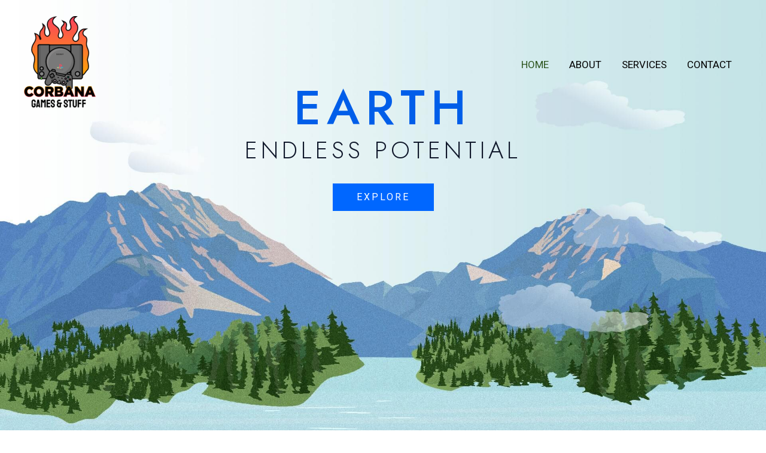

--- FILE ---
content_type: text/css
request_url: https://www.jimconnor.co.uk/wp-content/uploads/uag-plugin/assets/0/uag-css-78.css?ver=1721645185
body_size: 8261
content:
.wp-block-uagb-container{display:flex;position:relative;box-sizing:border-box;transition-property:box-shadow;transition-duration:0.2s;transition-timing-function:ease}.wp-block-uagb-container .spectra-container-link-overlay{bottom:0;left:0;position:absolute;right:0;top:0;z-index:10}.wp-block-uagb-container.uagb-is-root-container{margin-left:auto;margin-right:auto}.wp-block-uagb-container.alignfull.uagb-is-root-container .uagb-container-inner-blocks-wrap{display:flex;position:relative;box-sizing:border-box;margin-left:auto !important;margin-right:auto !important}.wp-block-uagb-container .uagb-container__video-wrap{height:100%;width:100%;top:0;left:0;position:absolute;overflow:hidden;-webkit-transition:opacity 1s;-o-transition:opacity 1s;transition:opacity 1s}.wp-block-uagb-container .uagb-container__video-wrap video{max-width:100%;width:100%;height:100%;margin:0;line-height:1;border:none;display:inline-block;vertical-align:baseline;-o-object-fit:cover;object-fit:cover;background-size:cover}.wp-block-uagb-container.uagb-layout-grid{display:grid;width:100%}.wp-block-uagb-container.uagb-layout-grid>.uagb-container-inner-blocks-wrap{display:inherit;width:inherit}.wp-block-uagb-container.uagb-layout-grid>.uagb-container-inner-blocks-wrap>.wp-block-uagb-container{max-width:unset !important;width:unset !important}.wp-block-uagb-container.uagb-layout-grid>.wp-block-uagb-container{max-width:unset !important;width:unset !important}.wp-block-uagb-container.uagb-layout-grid.uagb-is-root-container{margin-left:auto;margin-right:auto}.wp-block-uagb-container.uagb-layout-grid.uagb-is-root-container>.wp-block-uagb-container{max-width:unset !important;width:unset !important}.wp-block-uagb-container.uagb-layout-grid.alignwide.uagb-is-root-container{margin-left:auto;margin-right:auto}.wp-block-uagb-container.uagb-layout-grid.alignfull.uagb-is-root-container .uagb-container-inner-blocks-wrap{display:inherit;position:relative;box-sizing:border-box;margin-left:auto !important;margin-right:auto !important}body .wp-block-uagb-container>.uagb-container-inner-blocks-wrap>*:not(.wp-block-uagb-container):not(.wp-block-uagb-column):not(.wp-block-uagb-container):not(.wp-block-uagb-section):not(.uagb-container__shape):not(.uagb-container__video-wrap):not(.wp-block-spectra-pro-register):not(.wp-block-spectra-pro-login):not(.uagb-slider-container):not(.spectra-image-gallery__control-lightbox):not(.wp-block-uagb-info-box),body .wp-block-uagb-container>.uagb-container-inner-blocks-wrap,body .wp-block-uagb-container>*:not(.wp-block-uagb-container):not(.wp-block-uagb-column):not(.wp-block-uagb-container):not(.wp-block-uagb-section):not(.uagb-container__shape):not(.uagb-container__video-wrap):not(.wp-block-spectra-pro-register):not(.wp-block-spectra-pro-login):not(.uagb-slider-container):not(.spectra-container-link-overlay):not(.spectra-image-gallery__control-lightbox):not(.wp-block-uagb-lottie):not(.uagb-faq__outer-wrap){min-width:unset !important;width:100%;position:relative}body .ast-container .wp-block-uagb-container>.uagb-container-inner-blocks-wrap>.wp-block-uagb-container>ul,body .ast-container .wp-block-uagb-container>.uagb-container-inner-blocks-wrap>.wp-block-uagb-container ol,body .ast-container .wp-block-uagb-container>.uagb-container-inner-blocks-wrap>ul,body .ast-container .wp-block-uagb-container>.uagb-container-inner-blocks-wrap ol{max-width:-webkit-fill-available;margin-block-start:0;margin-block-end:0;margin-left:20px}.ast-plain-container .editor-styles-wrapper .block-editor-block-list__layout.is-root-container .uagb-is-root-container.wp-block-uagb-container.alignwide{margin-left:auto;margin-right:auto}.uagb-container__shape{overflow:hidden;position:absolute;left:0;width:100%;line-height:0;direction:ltr}.uagb-container__shape-top{top:-3px}.uagb-container__shape-bottom{bottom:-3px}.uagb-container__shape.uagb-container__invert.uagb-container__shape-bottom,.uagb-container__shape.uagb-container__invert.uagb-container__shape-top{-webkit-transform:rotate(180deg);-ms-transform:rotate(180deg);transform:rotate(180deg)}.uagb-container__shape.uagb-container__shape-flip svg{transform:translateX(-50%) rotateY(180deg)}.uagb-container__shape svg{display:block;width:-webkit-calc(100% + 1.3px);width:calc(100% + 1.3px);position:relative;left:50%;-webkit-transform:translateX(-50%);-ms-transform:translateX(-50%);transform:translateX(-50%)}.uagb-container__shape .uagb-container__shape-fill{-webkit-transform-origin:center;-ms-transform-origin:center;transform-origin:center;-webkit-transform:rotateY(0deg);transform:rotateY(0deg)}.uagb-container__shape.uagb-container__shape-above-content{z-index:9;pointer-events:none}.nv-single-page-wrap .nv-content-wrap.entry-content .wp-block-uagb-container.alignfull{margin-left:calc(50% - 50vw);margin-right:calc(50% - 50vw)}@media only screen and (max-width: 767px){.wp-block-uagb-container .wp-block-uagb-advanced-heading{width:-webkit-fill-available}}.wp-block-uagb-image--align-none{justify-content:center}
.uagb-ifb-content>svg *{-webkit-transition:all 0.2s;-o-transition:all 0.2s;transition:all 0.2s}.uagb-ifb-content>svg,.uagb-ifb-content{display:inline-block}.uagb-ifb-content>svg{vertical-align:middle;width:inherit;height:inherit;font-style:initial}.uagb-ifb-content .uagb-ifb-icon-wrap svg{box-sizing:content-box;width:inherit;height:inherit}.uagb-ifb-button-wrapper:empty{display:none}div.uagb-ifb-button-wrapper a.uagb-infobox-cta-link,div.uagb-ifb-cta a.uagb-infobox-cta-link,.entry .entry-content a.uagb-infobox-cta-link,a.uagb-infobox-link-wrap,.entry .entry-content a.uagb-infobox-link-wrap{text-decoration:none;align-items:center}.uagb-infobox-icon-left-title.uagb-infobox-image-valign-middle .uagb-ifb-title-wrap,.uagb-infobox-icon-right-title.uagb-infobox-image-valign-middle .uagb-ifb-title-wrap,.uagb-infobox-image-valign-middle .uagb-ifb-icon-wrap,.uagb-infobox-image-valign-middle .uagb-ifb-image-content,.uagb-infobox-icon-left.uagb-infobox-image-valign-middle .uagb-ifb-content,.uagb-infobox-icon-right.uagb-infobox-image-valign-middle .uagb-ifb-content{-ms-flex-item-align:center;-webkit-align-self:center;align-self:center}.uagb-infobox-icon-left-title.uagb-infobox-image-valign-top .uagb-ifb-title-wrap,.uagb-infobox-icon-right-title.uagb-infobox-image-valign-top .uagb-ifb-title-wrap,.uagb-infobox-image-valign-top .uagb-ifb-icon-wrap,.uagb-infobox-image-valign-top .uagb-ifb-image-content,.uagb-infobox-icon-left.uagb-infobox-image-valign-top .uagb-ifb-content,.uagb-infobox-icon-right.uagb-infobox-image-valign-top .uagb-ifb-content{-webkit-align-self:self-start;align-self:self-start}.uagb-infobox-left{justify-content:flex-start;text-align:left;-webkit-box-pack:start;-ms-flex-pack:start;-webkit-justify-content:flex-start;-moz-box-pack:start}.uagb-infobox-center{justify-content:center;text-align:center;-webkit-box-pack:center;-ms-flex-pack:center;-webkit-justify-content:center;-moz-box-pack:center}.uagb-infobox-right{justify-content:flex-end;text-align:right;-webkit-box-pack:end;-ms-flex-pack:end;-webkit-justify-content:flex-end;-moz-box-pack:end}.uagb-infobox-icon-above-title.uagb-infobox__content-wrap,.uagb-infobox-icon-below-title.uagb-infobox__content-wrap{display:block;width:100%}.uagb-infobox-icon-left-title .uagb-ifb-content>svg,.uagb-infobox-icon-left .uagb-ifb-content>svg{margin-right:10px}.uagb-infobox-icon-right-title .uagb-ifb-content>svg,.uagb-infobox-icon-right .uagb-ifb-content>svg{margin-left:10px}.uagb-infobox-icon-left.uagb-infobox__content-wrap,.uagb-infobox-icon-right.uagb-infobox__content-wrap,.uagb-infobox-icon-left-title .uagb-ifb-left-title-image,.uagb-infobox-icon-right-title .uagb-ifb-right-title-image{display:-webkit-box;display:-ms-flexbox;display:-webkit-flex;display:-moz-box;display:flex;-js-display:flex}.uagb-infobox-icon-left-title .uagb-ifb-left-title-image .uagb-ifb-image-content,.uagb-infobox-icon-right-title .uagb-ifb-right-title-image .uagb-ifb-image-content,.uagb-infobox-icon-left .uagb-ifb-image-content,.uagb-infobox-icon-right .uagb-ifb-image-content{flex-shrink:0;line-height:0}.uagb-infobox-icon-left-title .uagb-ifb-left-title-image .uagb-ifb-title-wrap,.uagb-infobox-icon-right-title .uagb-ifb-right-title-image .uagb-ifb-title-wrap,.uagb-infobox-icon-left .uagb-ifb-content,.uagb-infobox-icon-right .uagb-ifb-content{flex-grow:1}.uagb-infobox-icon-right.uagb-infobox__content-wrap,.uagb-infobox-icon-right-title .uagb-ifb-right-title-image{-webkit-box-pack:end;-ms-flex-pack:end;-webkit-justify-content:flex-end;-moz-box-pack:end;justify-content:flex-end}.uagb-ifb-content img{position:relative;display:inline-block;line-height:0;width:auto;height:auto !important;max-width:100%;border-radius:inherit;-webkit-box-sizing:content-box;-moz-box-sizing:content-box;-webkit-border-radius:inherit}.uagb-infobox-module-link{position:absolute;top:0;right:0;bottom:0;left:0;z-index:4;width:100%;height:100%}.uagb-edit-mode .uagb-infobox-module-link{z-index:2}.uagb-infobox-link-icon-after{margin-right:0;margin-left:5px}.uagb-infobox-link-icon-before{margin-right:5px;margin-left:0}.uagb-infobox-link-icon{-webkit-transition:all 200ms linear;transition:all 200ms linear}.uagb-infobox__content-wrap{box-sizing:border-box;position:relative;width:100%;word-break:break-word;z-index:1}.uagb-ifb-separator{display:inline-block;margin:0;border-top-color:#333;border-top-style:solid;border-top-width:2px;line-height:0}.uagb-ifb-button-wrapper{line-height:1}.uagb-ifb-button-wrapper.uagb-ifb-button-type-text .uagb-infobox-cta-link.wp-block-button__link{background-color:unset;border:none}.uagb-ifb-button-wrapper.uagb-ifb-button-type-text .uagb-infobox-cta-link.wp-block-button__link:hover{background-color:unset;border-color:unset}.uagb-ifb-button-wrapper .uagb-infobox-cta-link{cursor:pointer}.uagb-ifb-button-wrapper .wp-block-button__link svg,.uagb-ifb-button-wrapper .ast-outline-button svg{fill:currentColor}.uagb-infobox__content-wrap a{-webkit-box-shadow:none;box-shadow:none;text-decoration:none}.uagb-ifb-title-wrap{width:100%}.uagb-ifb-title{margin-block-start:0}.uagb-ifb-title-wrap .uagb-ifb-title-prefix{display:block;padding:0;margin:0}.uagb-infobox__content-wrap.uagb-infobox__content-wrap{position:relative}.uagb-ifb-content{width:100%}.uagb-infobox__content-wrap.uagb-infobox,.uagb-ifb-content,.uagb-ifb-title-wrap,.uagb-ifb-title-prefix *,svg.dashicon.dashicons-upload{z-index:1}a.uagb-infobox-link-wrap{color:inherit}.uagb-ifb-content p:empty{display:none}.uagb-infobox__content-wrap .uagb-ifb-content img{display:inline-block;max-width:100%}.uagb-infobox__content-wrap .uagb-ifb-content svg{display:inline-block}.uagb-infobox__content-wrap .uagb-ifb-icon-wrap,.uagb-infobox-icon-left .uagb-ifb-image-content,.uagb-infobox-icon-right .uagb-ifb-image-content{box-sizing:content-box}.uagb-infobox-cta-link>svg{vertical-align:middle;width:15px;height:15px;font-size:15px}.uagb-infobox-cta-link{display:inline-flex}.block-editor-page #wpwrap .uagb-infobox-cta-link svg,.uagb-infobox-cta-link svg{font-style:normal}.uagb-infobox-icon-left-title .uagb-ifb-icon-wrap,.uagb-infobox-icon-left .uagb-ifb-icon-wrap{margin-right:10px;line-height:0}.uagb-infobox-icon-right-title .uagb-ifb-icon-wrap,.uagb-infobox-icon-right .uagb-ifb-icon-wrap{margin-left:10px;line-height:0}.uagb-infobox-icon-left .uagb-ifb-left-right-wrap,.uagb-infobox-icon-right .uagb-ifb-left-right-wrap,.uagb-infobox-icon-left-title .uagb-ifb-left-title-image,.uagb-infobox-icon-right-title .uagb-ifb-right-title-image{display:-webkit-box;display:-ms-flexbox;display:flex}.uagb-infobox-icon-right .uagb-ifb-left-right-wrap,.uagb-infobox-icon-right-title .uagb-ifb-right-title-image{-webkit-box-pack:end;-ms-flex-pack:end;-webkit-justify-content:flex-end;-moz-box-pack:end;justify-content:flex-end}a.uagb-infbox__link-to-all{position:absolute;top:0;left:0;z-index:3;width:100%;height:100%;box-shadow:none;text-decoration:none;-webkit-box-shadow:none}@media only screen and (max-width: 976px){.uagb-infobox-stacked-tablet.uagb-infobox__content-wrap .uagb-ifb-image-content{padding:0;margin-bottom:20px}.uagb-infobox-stacked-tablet.uagb-reverse-order-tablet.uagb-infobox__content-wrap{display:-webkit-inline-box;display:-ms-inline-flexbox;display:-webkit-inline-flex;display:-moz-inline-box;display:inline-flex;flex-direction:column-reverse;-js-display:inline-flex;-webkit-box-orient:vertical;-webkit-box-direction:reverse;-ms-flex-direction:column-reverse;-webkit-flex-direction:column-reverse;-moz-box-orient:vertical;-moz-box-direction:reverse}.uagb-infobox-stacked-tablet.uagb-infobox__content-wrap .uagb-ifb-content,.uagb-infobox-stacked-tablet.uagb-infobox__content-wrap .uagb-ifb-icon-wrap,.uagb-infobox-stacked-tablet.uagb-infobox__content-wrap .uagb-ifb-image-content{display:block;width:100%;text-align:center}.uagb-infobox-stacked-tablet.uagb-infobox__content-wrap .uagb-ifb-icon-wrap,.uagb-infobox-stacked-tablet.uagb-infobox__content-wrap .uagb-ifb-image-content{margin-right:0;margin-left:0}.uagb-infobox-stacked-tablet.uagb-infobox__content-wrap{display:inline-block}.uagb-infobox-icon-left-title.uagb-infobox-stacked-tablet .uagb-ifb-image-content,.uagb-infobox-icon-left-title.uagb-infobox-stacked-tablet .uagb-ifb-icon-wrap,.uagb-infobox-icon-left.uagb-infobox-stacked-tablet .uagb-ifb-image-content,.uagb-infobox-icon-left.uagb-infobox-stacked-tablet .uagb-ifb-icon-wrap{margin-right:0}.uagb-infobox-icon-right-title.uagb-infobox-stacked-tablet .uagb-ifb-image-content,.uagb-infobox-icon-right-title.uagb-infobox-stacked-tablet .uagb-ifb-icon-wrap,.uagb-infobox-icon-right.uagb-infobox-stacked-tablet .uagb-ifb-image-content,.uagb-infobox-icon-right.uagb-infobox-stacked-tablet .uagb-ifb-icon-wrap{margin-left:0}.uagb-infobox-icon-left-title .uagb-ifb-separator{margin:10px 0}}@media screen and (max-width: 767px){.uagb-infobox-stacked-mobile.uagb-infobox__content-wrap{display:inline-block}.uagb-infobox-stacked-mobile.uagb-infobox__content-wrap .uagb-ifb-image-content,.uagb-infobox-stacked-mobile.uagb-infobox__content-wrap .uagb-ifb-icon-wrap{padding:0;margin-bottom:20px;margin-right:0;margin-left:0}.uagb-infobox-stacked-mobile.uagb-infobox__content-wrap.uagb-reverse-order-mobile{display:-webkit-inline-box;display:-ms-inline-flexbox;display:-webkit-inline-flex;display:-moz-inline-box;display:inline-flex;flex-direction:column-reverse;-js-display:inline-flex;-webkit-box-orient:vertical;-webkit-box-direction:reverse;-ms-flex-direction:column-reverse;-webkit-flex-direction:column-reverse;-moz-box-orient:vertical;-moz-box-direction:reverse}.uagb-infobox-stacked-mobile.uagb-infobox__content-wrap .uagb-ifb-image-content,.uagb-infobox-stacked-mobile.uagb-infobox__content-wrap .uagb-ifb-icon-wrap,.uagb-infobox-stacked-mobile.uagb-infobox__content-wrap .uagb-ifb-content{display:block;width:100%;text-align:center}.uagb-infobox-icon-left-title.uagb-infobox-stacked-mobile .uagb-ifb-image-content,.uagb-infobox-icon-left-title.uagb-infobox-stacked-mobile .uagb-ifb-icon-wrap,.uagb-infobox-icon-left.uagb-infobox-stacked-mobile .uagb-ifb-image-content,.uagb-infobox-icon-left.uagb-infobox-stacked-mobile .uagb-ifb-icon-wrap{margin-right:0}.uagb-infobox-icon-right-title.uagb-infobox-stacked-mobile .uagb-ifb-image-content,.uagb-infobox-icon-right-title.uagb-infobox-stacked-mobile .uagb-ifb-icon-wrap,.uagb-infobox-icon-right.uagb-infobox-stacked-mobile .uagb-ifb-image-content,.uagb-infobox-icon-right.uagb-infobox-stacked-mobile .uagb-ifb-icon-wrap{margin-left:0}.uagb-infobox-icon-left-title .uagb-ifb-separator{margin:10px 0}}.uagb-ifb-icon svg{width:inherit;height:inherit;vertical-align:middle}.uagb-ifb-button-icon{height:15px;width:15px;font-size:15px;vertical-align:middle}.uagb-ifb-button-icon svg{height:inherit;width:inherit;display:inline-block}.uagb-ifb-button-icon.uagb-ifb-align-icon-after{float:right}.uagb-ifb-cta-button{display:inline-block}.uagb-disable-link{pointer-events:none}@media only screen and (min-width: 977px){.uagb-infobox-margin-wrapper{display:flex}}.uagb-ifb-content .uagb-ifb-desc p:last-child{margin-bottom:0}
.wp-block-uagb-image{display:flex}.wp-block-uagb-image__figure{position:relative;display:flex;flex-direction:column;max-width:100%;height:auto;margin:0}.wp-block-uagb-image__figure img{height:auto;display:flex;max-width:100%;transition:box-shadow 0.2s ease}.wp-block-uagb-image__figure>a{display:inline-block}.wp-block-uagb-image__figure figcaption{text-align:center;margin-top:0.5em;margin-bottom:1em}.wp-block-uagb-image .components-placeholder.block-editor-media-placeholder .components-placeholder__instructions{align-self:center}.wp-block-uagb-image--align-left{text-align:left}.wp-block-uagb-image--align-right{text-align:right}.wp-block-uagb-image--align-center{text-align:center}.wp-block-uagb-image--align-full .wp-block-uagb-image__figure{margin-left:calc(50% - 50vw);margin-right:calc(50% - 50vw);max-width:100vw;width:100vw;height:auto}.wp-block-uagb-image--align-full .wp-block-uagb-image__figure img{height:auto;width:100% !important}.wp-block-uagb-image--align-wide .wp-block-uagb-image__figure img{height:auto;width:100%}.wp-block-uagb-image--layout-overlay__color-wrapper{position:absolute;left:0;top:0;right:0;bottom:0;opacity:0.2;background:rgba(0,0,0,0.5);transition:opacity 0.35s ease-in-out}.wp-block-uagb-image--layout-overlay-link{position:absolute;left:0;right:0;bottom:0;top:0}.wp-block-uagb-image--layout-overlay .wp-block-uagb-image__figure:hover .wp-block-uagb-image--layout-overlay__color-wrapper{opacity:1}.wp-block-uagb-image--layout-overlay__inner{position:absolute;left:15px;right:15px;bottom:15px;top:15px;display:flex;align-items:center;justify-content:center;flex-direction:column;border-color:#fff;transition:0.35s ease-in-out}.wp-block-uagb-image--layout-overlay__inner.top-left,.wp-block-uagb-image--layout-overlay__inner.top-center,.wp-block-uagb-image--layout-overlay__inner.top-right{justify-content:flex-start}.wp-block-uagb-image--layout-overlay__inner.bottom-left,.wp-block-uagb-image--layout-overlay__inner.bottom-center,.wp-block-uagb-image--layout-overlay__inner.bottom-right{justify-content:flex-end}.wp-block-uagb-image--layout-overlay__inner.top-left,.wp-block-uagb-image--layout-overlay__inner.center-left,.wp-block-uagb-image--layout-overlay__inner.bottom-left{align-items:flex-start}.wp-block-uagb-image--layout-overlay__inner.top-right,.wp-block-uagb-image--layout-overlay__inner.center-right,.wp-block-uagb-image--layout-overlay__inner.bottom-right{align-items:flex-end}.wp-block-uagb-image--layout-overlay__inner .uagb-image-heading{color:#fff;transition:transform 0.35s, opacity 0.35s ease-in-out;transform:translate3d(0, 24px, 0);margin:0;line-height:1em}.wp-block-uagb-image--layout-overlay__inner .uagb-image-separator{width:30%;border-top-width:2px;border-top-color:#fff;border-top-style:solid;margin-bottom:10px;opacity:0;transition:transform 0.4s, opacity 0.4s ease-in-out;transform:translate3d(0, 30px, 0)}.wp-block-uagb-image--layout-overlay__inner .uagb-image-caption{opacity:0;overflow:visible;color:#fff;transition:transform 0.45s, opacity 0.45s ease-in-out;transform:translate3d(0, 35px, 0)}.wp-block-uagb-image--layout-overlay__inner:hover .uagb-image-heading,.wp-block-uagb-image--layout-overlay__inner:hover .uagb-image-separator,.wp-block-uagb-image--layout-overlay__inner:hover .uagb-image-caption{opacity:1;transform:translate3d(0, 0, 0)}.wp-block-uagb-image--effect-zoomin .wp-block-uagb-image__figure img,.wp-block-uagb-image--effect-zoomin .wp-block-uagb-image__figure .wp-block-uagb-image--layout-overlay__color-wrapper{transform:scale(1);transition:transform 0.35s ease-in-out}.wp-block-uagb-image--effect-zoomin .wp-block-uagb-image__figure:hover img,.wp-block-uagb-image--effect-zoomin .wp-block-uagb-image__figure:hover .wp-block-uagb-image--layout-overlay__color-wrapper{transform:scale(1.05)}.wp-block-uagb-image--effect-slide .wp-block-uagb-image__figure img,.wp-block-uagb-image--effect-slide .wp-block-uagb-image__figure .wp-block-uagb-image--layout-overlay__color-wrapper{width:calc(100% + 40px) !important;max-width:none !important;transform:translate3d(-40px, 0, 0);transition:transform 0.35s ease-in-out}.wp-block-uagb-image--effect-slide .wp-block-uagb-image__figure:hover img,.wp-block-uagb-image--effect-slide .wp-block-uagb-image__figure:hover .wp-block-uagb-image--layout-overlay__color-wrapper{transform:translate3d(0, 0, 0)}.wp-block-uagb-image--effect-grayscale img{filter:grayscale(0%);transition:0.35s ease-in-out}.wp-block-uagb-image--effect-grayscale:hover img{filter:grayscale(100%)}.wp-block-uagb-image--effect-blur img{filter:blur(0);transition:0.35s ease-in-out}.wp-block-uagb-image--effect-blur:hover img{filter:blur(3px)}
.uagb-cta__outer-wrap .uagb-cta__content,.uagb-cta__outer-wrap a.uagb-cta__block-link span,.uagb-cta__outer-wrap .uagb-cta__content-right .uagb-cta__button-wrapper,.uagb-cta__outer-wrap .uagb-cta-typeof-button,.uagb-cta__outer-wrap .uagb-cta__content-right .uagb-cta__block-link,.uagb-cta__outer-wrap .uagb-cta-with-svg{display:inline-block}.uagb-cta__outer-wrap{display:flex;justify-content:space-between}.wp-block-uagb-call-to-action .uagb-cta__buttons{display:inline-flex}.wp-block-uagb-call-to-action .wp-block-button__link,.wp-block-uagb-call-to-action .ast-outline-button{fill:currentColor;justify-content:center}.uagb-cta__button-link-wrapper,.uagb-cta-second__button{display:inline-flex;align-items:center;word-break:keep-all;width:100%}.uagb-cta__title{padding:0;margin:0;display:block}.uagb-cta__content-right .uagb-cta__button-wrapper{float:right}.uagb-cta__link-wrapper.uagb-cta__block-link-style:empty{display:none}a.uagb-cta__block-link,.entry .entry-content a.uagb-cta__block-link,a.uagb-cta__block-link-wrap,.entry .entry-content a.uagb-cta__block-link-wrap{text-decoration:none}a.uagb-cta__block-link:hover,.entry .entry-content a.uagb-cta__block-link:hover,a.uagb-cta__block-link-wrap:hover,.entry .entry-content a.uagb-cta__block-link-wrap:hover .entry .entry-content a.uagb-cta__block-link:hover{color:inherit}.uagb-cta__content-right{text-align:right;justify-content:flex-end}.uagb-cta__left-right-wrap{width:100%;word-break:break-word}.uagb-cta__icon-position-below-title .uagb-cta__left-right-wrap{display:block;min-width:100%;width:100%}.uagb-cta__icon-position-left .uagb-cta__left-right-wrap,.uagb-cta__icon-position-right .uagb-cta__left-right-wrap{display:flex}.uagb-cta__icon-position-right .uagb-cta__left-right-wrap{justify-content:flex-end}.uagb-cta__block-link-icon-after{margin-left:5px;margin-right:0}.uagb-cta__block-link-icon-before{margin-left:0;margin-right:5px}.uagb-cta__block-link-icon,.uagb-cta__block svg{transition:all 200ms linear}.uagb-cta__block{position:relative}.uagb-cta-typeof-button{line-height:1;text-align:center}.uagb-cta__content-right .uagb-cta__button-link-wrapper,.uagb-cta__content-right .uagb-cta-second__button .uagb-cta__content-right .uagb-cta__block-link,.uagb-cta__content-right.uagb-cta__button-valign-middle .uagb-cta__left-right-wrap{display:flex;align-items:center}.uagb-cta__content-right .uagb-cta__button-link-wrapper,.uagb-cta__content-right .uagb-cta-second__button .uagb-cta__content-right .uagb-cta__block-link{justify-content:center}.uagb-cta__link-wrapper a{box-shadow:none;text-decoration:none}.uagb-cta__block,.uagb-cta__content,.uagb-cta__left-right-wrap{z-index:1}.uagb-cta__block-link{cursor:pointer}.uagb-cta__content-right .uagb-cta__block-link{float:right;padding:10px 14px}a.uagb-cta__block-link-wrap{color:inherit}.uagb-cta__content p:empty{display:none}.uagb-cta__button-type-none .uagb-cta__content{width:100%}.uagb-cta-with-svg{height:14px;width:14px;line-height:14px;vertical-align:middle}.uagb-cta__block svg{display:block;height:inherit;width:inherit}.uagb-cta__button-link-wrapper svg{width:20px;height:20px}.uagb-cta__align-button-after{margin-left:5px}.uagb-cta__align-button-before{margin-right:5px}.uagb-cta__block-link i{font-style:normal}a.uagb-cta__link-to-all{position:absolute;top:0;left:0;width:100%;height:100%;z-index:11}.wp-block-uagb-call-to-action{position:relative}.wp-block-uagb-call-to-action a.uagb-cta__link-to-all{position:absolute;top:0;left:0;width:100%;height:100%;z-index:11}@media only screen and (max-width: 976px){.uagb-cta__content-stacked-tablet,.uagb-cta__content-stacked-tablet .uagb-cta__left-right-wrap{flex-direction:column;text-align:center}.uagb-cta__content-stacked-tablet.uagb-cta__content-right .uagb-cta__button-wrapper{float:none;margin:0 auto}.uagb-cta__content-stacked-tablet .uagb-cta__left-right-wrap .uagb-cta__content{margin-left:0;margin-right:0}.uagb-cta__content-stacked-tablet.uagb-cta__content-right .uagb-cta__left-right-wrap .uagb-cta__content,.uagb-cta__content-stacked-tablet.uagb-cta__content-right .uagb-cta__left-right-wrap .uagb-cta__link-wrapper{width:100% !important}}@media screen and (max-width: 767px){.uagb-cta__content-stacked-mobile,.uagb-cta__content-stacked-mobile .uagb-cta__left-right-wrap{flex-direction:column;text-align:center}.uagb-cta__content-stacked-mobile.uagb-cta__content-right .uagb-cta__button-wrapper{float:none;margin:0 auto}.uagb-cta__content-stacked-mobile .uagb-cta__left-right-wrap .uagb-cta__content{margin-left:0;margin-right:0}.uagb-cta__content-stacked-mobile.uagb-cta__content-right .uagb-cta__left-right-wrap .uagb-cta__content,.uagb-cta__content-stacked-mobile.uagb-cta__content-right .uagb-cta__left-right-wrap .uagb-cta__link-wrapper{width:100% !important}}.uagb-cta__desc p:last-child{margin-bottom:0}
.wp-block-uagb-container.uagb-block-344bf4c5 .uagb-container__shape-top svg{width: calc( 100% + 1.3px );}.wp-block-uagb-container.uagb-block-344bf4c5 .uagb-container__shape.uagb-container__shape-top .uagb-container__shape-fill{fill: rgba(51,51,51,1);}.wp-block-uagb-container.uagb-block-344bf4c5 .uagb-container__shape-bottom svg{width: calc( 100% + 1.3px );}.wp-block-uagb-container.uagb-block-344bf4c5 .uagb-container__shape.uagb-container__shape-bottom .uagb-container__shape-fill{fill: rgba(51,51,51,1);}.wp-block-uagb-container.uagb-block-344bf4c5 .uagb-container__video-wrap video{opacity: 1;}.wp-block-uagb-container.uagb-is-root-container .uagb-block-344bf4c5{max-width: 100%;width: 100%;}.wp-block-uagb-container.uagb-is-root-container.alignfull.uagb-block-344bf4c5 > .uagb-container-inner-blocks-wrap{--inner-content-custom-width: min( 100%, 1140px);max-width: var(--inner-content-custom-width);width: 100%;flex-direction: column;align-items: center;justify-content: flex-start;flex-wrap: nowrap;row-gap: 0px;}.wp-block-uagb-container.uagb-block-344bf4c5{min-height: 100vh;box-shadow: 0px 0px   #00000070 ;padding-top: 18%;padding-bottom: 0%;padding-left: 0%;padding-right: 0%;margin-top:  !important;margin-bottom:  !important;overflow: visible;border-color: inherit;background-repeat: no-repeat;background-position: 50% 50%;background-size: cover;background-attachment: scroll;background-image: url(https://www.jimconnor.co.uk/wp-content/uploads/2022/10/Banner.jpg);;background-clip: padding-box;row-gap: 0px;}.uagb-block-c5e26958 .uagb-ifb-icon{width: 30px;line-height: 30px;}.uagb-block-c5e26958 .uagb-ifb-icon > span{font-size: 30px;width: 30px;line-height: 30px;color: #333;}.uagb-block-c5e26958 .uagb-ifb-icon svg{fill: #333;}.uagb-block-c5e26958.uagb-infobox__content-wrap .uagb-ifb-icon-wrap svg{width: 30px;height: 30px;line-height: 30px;font-size: 30px;color: #333;fill: #333;}.uagb-block-c5e26958 .uagb-ifb-content .uagb-ifb-icon-wrap svg{line-height: 30px;font-size: 30px;color: #333;fill: #333;}.uagb-block-c5e26958 .uagb-iconbox-icon-wrap{margin: auto;display: inline-flex;align-items: center;justify-content: center;box-sizing: content-box;width: 30px;height: 30px;line-height: 30px;padding-left: 0px;padding-right: 0px;padding-top: 0px;padding-bottom: 0px;}.uagb-block-c5e26958.uagb-infobox__content-wrap .uagb-ifb-icon-wrap > svg{padding-left: 0px;padding-right: 0px;padding-top: 0px;padding-bottom: 0px;}.uagb-block-c5e26958.uagb-infobox__content-wrap .uagb-ifb-content .uagb-ifb-icon-wrap > svg{padding-left: 0px;padding-right: 0px;padding-top: 0px;padding-bottom: 0px;}.uagb-block-c5e26958 .uagb-ifb-content .uagb-ifb-left-title-image svg{width: 30px;line-height: 30px;font-size: 30px;color: #333;fill: #333;}.uagb-block-c5e26958 .uagb-ifb-content .uagb-ifb-right-title-image svg{width: 30px;line-height: 30px;font-size: 30px;color: #333;fill: #333;}.uagb-block-c5e26958 .uagb-infobox__content-wrap .uagb-ifb-imgicon-wrap{padding-left: 0px;padding-right: 0px;padding-top: 0px;padding-bottom: 0px;}.uagb-block-c5e26958 .uagb-infobox .uagb-ifb-image-content img{border-radius: 0px;}.uagb-block-c5e26958.uagb-infobox__content-wrap img{padding-left: 0px;padding-right: 0px;padding-top: 0px;padding-bottom: 0px;border-radius: 0px;}.uagb-block-c5e26958.uagb-infobox__content-wrap .uagb-ifb-content .uagb-ifb-right-title-image > img{padding-left: 0px;padding-right: 0px;padding-top: 0px;padding-bottom: 0px;border-radius: 0px;}.uagb-block-c5e26958.uagb-infobox__content-wrap .uagb-ifb-content .uagb-ifb-left-title-image > img{padding-left: 0px;padding-right: 0px;padding-top: 0px;padding-bottom: 0px;border-radius: 0px;}.uagb-block-c5e26958.uagb-infobox__content-wrap .uagb-ifb-content > img{padding-left: 0px;padding-right: 0px;padding-top: 0px;padding-bottom: 0px;border-radius: 0px;}.uagb-block-c5e26958 .uagb-ifb-title-wrap .uagb-ifb-title-prefix{color: var(--ast-global-color-1);margin-bottom: 5px;margin-top: 0px;margin-left: 0px;margin-right: 0px;}.uagb-block-c5e26958.wp-block-uagb-info-box .uagb-ifb-title{color: var(--ast-global-color-2);margin-bottom: 30px;margin-top: 0px;margin-left: 0px;margin-right: 0px;}.uagb-block-c5e26958.wp-block-uagb-info-box .uagb-ifb-desc{margin-bottom: 20px;}.uagb-block-c5e26958 .uagb-ifb-separator{width: 30%;border-top-width: 2px;border-top-color: #333;border-top-style: solid;margin-bottom: 0px;}.uagb-block-c5e26958 .uagb-infobox__content-wrap .uagb-ifb-separator{width: 30%;border-top-width: 2px;border-top-color: #333;border-top-style: solid;}.uagb-block-c5e26958 .uagb-ifb-align-icon-after{margin-left: 5px;}.uagb-block-c5e26958 .uagb-ifb-align-icon-before{margin-right: 5px;}.uagb-block-c5e26958.uagb-infobox__content-wrap .uagb-ifb-content svg{box-sizing: content-box;}.uagb-block-c5e26958.uagb-infobox__content-wrap .uagb-ifb-content img{box-sizing: content-box;}.uagb-block-c5e26958 .uagb-infobox__content-wrap{text-align: center;}.uagb-block-c5e26958.uagb-infobox-icon-above-title{text-align: center;}.uagb-block-c5e26958.uagb-infobox__content-wrap:not(.wp-block-uagb-info-box--has-margin){padding-top: 0px;padding-right: 0px;padding-bottom: 0px;padding-left: 0px;}.uagb-block-c5e26958.uagb-infobox__content-wrap.wp-block-uagb-info-box--has-margin .uagb-infobox-margin-wrapper{padding-top: 0px;padding-right: 0px;padding-bottom: 0px;padding-left: 0px;margin-top: -90px;margin-right: 0px;margin-bottom: 0px;margin-left: 0px;}.uagb-block-c5e26958.uagb-infobox__content-wrap .uagb-infobox-cta-link > svg {margin-left: 5px;}.uagb-block-c5e26958 .uagb-ifb-title{font-weight: 300;font-size: 40px;letter-spacing: 6px;}.uagb-block-c5e26958 .uagb-ifb-title-prefix{text-transform: uppercase;font-size: 80px;line-height: 1em;letter-spacing: 10px;}.wp-block-uagb-container.uagb-block-40e14df1 .uagb-container__shape-top svg{width: calc( 100% + 1.3px );}.wp-block-uagb-container.uagb-block-40e14df1 .uagb-container__shape.uagb-container__shape-top .uagb-container__shape-fill{fill: rgba(51,51,51,1);}.wp-block-uagb-container.uagb-block-40e14df1 .uagb-container__shape-bottom svg{width: calc( 100% + 1.3px );}.wp-block-uagb-container.uagb-block-40e14df1 .uagb-container__shape.uagb-container__shape-bottom .uagb-container__shape-fill{fill: rgba(51,51,51,1);}.wp-block-uagb-container.uagb-block-40e14df1 .uagb-container__video-wrap video{opacity: 1;}.wp-block-uagb-container.uagb-is-root-container .uagb-block-40e14df1{max-width: 100%;width: 100%;}.wp-block-uagb-container.uagb-is-root-container.alignfull.uagb-block-40e14df1 > .uagb-container-inner-blocks-wrap{--inner-content-custom-width: min( 100%, 1140px);max-width: var(--inner-content-custom-width);width: 100%;}.wp-block-uagb-container.uagb-block-40e14df1.uagb-layout-grid > .uagb-container-inner-blocks-wrap{column-gap: 0px;grid-template-columns: minmax( 1px, 34%)  minmax( 1px, 34%)  minmax( 1px, 34%) ;grid-template-rows: minmax( 1px, 1fr) ;align-items: stretch;justify-items: center;align-content: center;justify-content: center;}.wp-block-uagb-container.uagb-block-40e14df1{box-shadow: 0px 0px   #00000070 ;padding-top: 0px;padding-bottom: 0px;padding-left: 0px;padding-right: 0px;margin-top: 80px !important;margin-bottom: 80px !important;margin-left: 0px;margin-right: 0px;overflow: visible;border-color: inherit;}.uagb-block-bfde9e54 .uagb-ifb-icon{width: 30px;line-height: 30px;}.uagb-block-bfde9e54 .uagb-ifb-icon > span{font-size: 30px;width: 30px;line-height: 30px;color: #333;}.uagb-block-bfde9e54 .uagb-ifb-icon svg{fill: #333;}.uagb-block-bfde9e54.uagb-infobox__content-wrap .uagb-ifb-icon-wrap svg{width: 30px;height: 30px;line-height: 30px;font-size: 30px;color: #333;fill: #333;}.uagb-block-bfde9e54 .uagb-ifb-content .uagb-ifb-icon-wrap svg{line-height: 30px;font-size: 30px;color: #333;fill: #333;}.uagb-block-bfde9e54 .uagb-iconbox-icon-wrap{margin: auto;display: inline-flex;align-items: center;justify-content: center;box-sizing: content-box;width: 30px;height: 30px;line-height: 30px;padding-left: 0px;padding-right: 0px;padding-top: 0px;padding-bottom: 20px;}.uagb-block-bfde9e54.uagb-infobox__content-wrap .uagb-ifb-icon-wrap > svg{padding-left: 0px;padding-right: 0px;padding-top: 0px;padding-bottom: 20px;}.uagb-block-bfde9e54.uagb-infobox__content-wrap .uagb-ifb-content .uagb-ifb-icon-wrap > svg{padding-left: 0px;padding-right: 0px;padding-top: 0px;padding-bottom: 20px;}.uagb-block-bfde9e54 .uagb-ifb-content .uagb-ifb-left-title-image svg{width: 30px;line-height: 30px;font-size: 30px;color: #333;fill: #333;}.uagb-block-bfde9e54 .uagb-ifb-content .uagb-ifb-right-title-image svg{width: 30px;line-height: 30px;font-size: 30px;color: #333;fill: #333;}.uagb-block-bfde9e54 .uagb-infobox__content-wrap .uagb-ifb-imgicon-wrap{padding-left: 0px;padding-right: 0px;padding-top: 0px;padding-bottom: 20px;}.uagb-block-bfde9e54 .uagb-infobox .uagb-ifb-image-content img{border-radius: 0px;}.uagb-block-bfde9e54.uagb-infobox__content-wrap img{padding-left: 0px;padding-right: 0px;padding-top: 0px;padding-bottom: 20px;border-radius: 0px;}.uagb-block-bfde9e54.uagb-infobox__content-wrap .uagb-ifb-content .uagb-ifb-right-title-image > img{padding-left: 0px;padding-right: 0px;padding-top: 0px;padding-bottom: 20px;border-radius: 0px;}.uagb-block-bfde9e54.uagb-infobox__content-wrap .uagb-ifb-content .uagb-ifb-left-title-image > img{padding-left: 0px;padding-right: 0px;padding-top: 0px;padding-bottom: 20px;border-radius: 0px;}.uagb-block-bfde9e54.uagb-infobox__content-wrap .uagb-ifb-content > img{padding-left: 0px;padding-right: 0px;padding-top: 0px;padding-bottom: 20px;border-radius: 0px;}.uagb-block-bfde9e54 .uagb-ifb-title-wrap .uagb-ifb-title-prefix{margin-bottom: 10px;margin-top: 5px;}.uagb-block-bfde9e54.wp-block-uagb-info-box .uagb-ifb-title{color: var(--ast-global-color-2);margin-bottom: 10px;margin-top: 10px;margin-left: 0px;margin-right: 0px;}.uagb-block-bfde9e54.wp-block-uagb-info-box .uagb-ifb-desc{color: var(--ast-global-color-3);margin-bottom: 0px;margin-top: 0px;margin-left: 0px;margin-right: 20px;}.uagb-block-bfde9e54 .uagb-ifb-separator{width: 30%;border-top-width: 2px;border-top-color: #333;border-top-style: solid;margin-bottom: 0px;}.uagb-block-bfde9e54 .uagb-infobox__content-wrap .uagb-ifb-separator{width: 30%;border-top-width: 2px;border-top-color: #333;border-top-style: solid;}.uagb-block-bfde9e54 .uagb-ifb-align-icon-after{margin-left: 5px;}.uagb-block-bfde9e54 .uagb-ifb-align-icon-before{margin-right: 5px;}.uagb-block-bfde9e54.uagb-infobox__content-wrap .uagb-ifb-content svg{box-sizing: content-box;}.uagb-block-bfde9e54.uagb-infobox__content-wrap .uagb-ifb-content img{box-sizing: border-box;}.uagb-block-bfde9e54 .uagb-infobox__content-wrap{text-align: left;}.uagb-block-bfde9e54.uagb-infobox-icon-above-title{text-align: left;}.uagb-block-bfde9e54.uagb-infobox__content-wrap:not(.wp-block-uagb-info-box--has-margin){padding-top: 20px;padding-right: 20px;padding-bottom: 20px;padding-left: 20px;}.uagb-block-bfde9e54.uagb-infobox__content-wrap.wp-block-uagb-info-box--has-margin .uagb-infobox-margin-wrapper{padding-top: 20px;padding-right: 20px;padding-bottom: 20px;padding-left: 20px;}.uagb-block-bfde9e54 .uagb-ifb-content .uagb-ifb-image-content > img{width: 100%;box-sizing: border-box;}.uagb-block-bfde9e54.uagb-infobox__content-wrap .uagb-ifb-image-content > img{width: 100%;}.uagb-block-bfde9e54 .uagb-ifb-content .uagb-ifb-left-title-image > img{width: 100%;}.uagb-block-bfde9e54 .uagb-ifb-content .uagb-ifb-right-title-image > img{width: 100%;}.uagb-block-bfde9e54.uagb-infobox__content-wrap .uagb-infobox-cta-link > svg {margin-left: 5px;}.uagb-block-bfde9e54 .uagb-ifb-title{font-weight: 600;font-size: 24px;}.uagb-block-bfde9e54 .uagb-ifb-desc{font-weight: 400;font-size: 17px;}.uagb-block-304b7ae9 .uagb-ifb-icon{width: 30px;line-height: 30px;}.uagb-block-304b7ae9 .uagb-ifb-icon > span{font-size: 30px;width: 30px;line-height: 30px;color: #333;}.uagb-block-304b7ae9 .uagb-ifb-icon svg{fill: #333;}.uagb-block-304b7ae9.uagb-infobox__content-wrap .uagb-ifb-icon-wrap svg{width: 30px;height: 30px;line-height: 30px;font-size: 30px;color: #333;fill: #333;}.uagb-block-304b7ae9 .uagb-ifb-content .uagb-ifb-icon-wrap svg{line-height: 30px;font-size: 30px;color: #333;fill: #333;}.uagb-block-304b7ae9 .uagb-iconbox-icon-wrap{margin: auto;display: inline-flex;align-items: center;justify-content: center;box-sizing: content-box;width: 30px;height: 30px;line-height: 30px;padding-left: 0px;padding-right: 0px;padding-top: 0px;padding-bottom: 20px;}.uagb-block-304b7ae9.uagb-infobox__content-wrap .uagb-ifb-icon-wrap > svg{padding-left: 0px;padding-right: 0px;padding-top: 0px;padding-bottom: 20px;}.uagb-block-304b7ae9.uagb-infobox__content-wrap .uagb-ifb-content .uagb-ifb-icon-wrap > svg{padding-left: 0px;padding-right: 0px;padding-top: 0px;padding-bottom: 20px;}.uagb-block-304b7ae9 .uagb-ifb-content .uagb-ifb-left-title-image svg{width: 30px;line-height: 30px;font-size: 30px;color: #333;fill: #333;}.uagb-block-304b7ae9 .uagb-ifb-content .uagb-ifb-right-title-image svg{width: 30px;line-height: 30px;font-size: 30px;color: #333;fill: #333;}.uagb-block-304b7ae9 .uagb-infobox__content-wrap .uagb-ifb-imgicon-wrap{padding-left: 0px;padding-right: 0px;padding-top: 0px;padding-bottom: 20px;}.uagb-block-304b7ae9 .uagb-infobox .uagb-ifb-image-content img{border-radius: 0px;}.uagb-block-304b7ae9.uagb-infobox__content-wrap img{padding-left: 0px;padding-right: 0px;padding-top: 0px;padding-bottom: 20px;border-radius: 0px;}.uagb-block-304b7ae9.uagb-infobox__content-wrap .uagb-ifb-content .uagb-ifb-right-title-image > img{padding-left: 0px;padding-right: 0px;padding-top: 0px;padding-bottom: 20px;border-radius: 0px;}.uagb-block-304b7ae9.uagb-infobox__content-wrap .uagb-ifb-content .uagb-ifb-left-title-image > img{padding-left: 0px;padding-right: 0px;padding-top: 0px;padding-bottom: 20px;border-radius: 0px;}.uagb-block-304b7ae9.uagb-infobox__content-wrap .uagb-ifb-content > img{padding-left: 0px;padding-right: 0px;padding-top: 0px;padding-bottom: 20px;border-radius: 0px;}.uagb-block-304b7ae9 .uagb-ifb-title-wrap .uagb-ifb-title-prefix{margin-bottom: 10px;margin-top: 5px;}.uagb-block-304b7ae9.wp-block-uagb-info-box .uagb-ifb-title{color: var(--ast-global-color-2);margin-bottom: 10px;margin-top: 10px;margin-left: 0px;margin-right: 0px;}.uagb-block-304b7ae9.wp-block-uagb-info-box .uagb-ifb-desc{color: var(--ast-global-color-3);margin-bottom: 0px;margin-top: 0px;margin-left: 0px;margin-right: 20px;}.uagb-block-304b7ae9 .uagb-ifb-separator{width: 30%;border-top-width: 2px;border-top-color: #333;border-top-style: solid;margin-bottom: 0px;}.uagb-block-304b7ae9 .uagb-infobox__content-wrap .uagb-ifb-separator{width: 30%;border-top-width: 2px;border-top-color: #333;border-top-style: solid;}.uagb-block-304b7ae9 .uagb-ifb-align-icon-after{margin-left: 5px;}.uagb-block-304b7ae9 .uagb-ifb-align-icon-before{margin-right: 5px;}.uagb-block-304b7ae9.uagb-infobox__content-wrap .uagb-ifb-content svg{box-sizing: content-box;}.uagb-block-304b7ae9.uagb-infobox__content-wrap .uagb-ifb-content img{box-sizing: border-box;}.uagb-block-304b7ae9 .uagb-infobox__content-wrap{text-align: left;}.uagb-block-304b7ae9.uagb-infobox-icon-above-title{text-align: left;}.uagb-block-304b7ae9.uagb-infobox__content-wrap:not(.wp-block-uagb-info-box--has-margin){padding-top: 20px;padding-right: 20px;padding-bottom: 20px;padding-left: 20px;}.uagb-block-304b7ae9.uagb-infobox__content-wrap.wp-block-uagb-info-box--has-margin .uagb-infobox-margin-wrapper{padding-top: 20px;padding-right: 20px;padding-bottom: 20px;padding-left: 20px;}.uagb-block-304b7ae9 .uagb-ifb-content .uagb-ifb-image-content > img{width: 100%;box-sizing: border-box;}.uagb-block-304b7ae9.uagb-infobox__content-wrap .uagb-ifb-image-content > img{width: 100%;}.uagb-block-304b7ae9 .uagb-ifb-content .uagb-ifb-left-title-image > img{width: 100%;}.uagb-block-304b7ae9 .uagb-ifb-content .uagb-ifb-right-title-image > img{width: 100%;}.uagb-block-304b7ae9.uagb-infobox__content-wrap .uagb-infobox-cta-link > svg {margin-left: 5px;}.uagb-block-304b7ae9 .uagb-ifb-title{font-weight: 600;font-size: 24px;}.uagb-block-304b7ae9 .uagb-ifb-desc{font-weight: 400;font-size: 17px;}.uagb-block-4f9d2b4e .uagb-ifb-icon{width: 30px;line-height: 30px;}.uagb-block-4f9d2b4e .uagb-ifb-icon > span{font-size: 30px;width: 30px;line-height: 30px;color: #333;}.uagb-block-4f9d2b4e .uagb-ifb-icon svg{fill: #333;}.uagb-block-4f9d2b4e.uagb-infobox__content-wrap .uagb-ifb-icon-wrap svg{width: 30px;height: 30px;line-height: 30px;font-size: 30px;color: #333;fill: #333;}.uagb-block-4f9d2b4e .uagb-ifb-content .uagb-ifb-icon-wrap svg{line-height: 30px;font-size: 30px;color: #333;fill: #333;}.uagb-block-4f9d2b4e .uagb-iconbox-icon-wrap{margin: auto;display: inline-flex;align-items: center;justify-content: center;box-sizing: content-box;width: 30px;height: 30px;line-height: 30px;padding-left: 0px;padding-right: 0px;padding-top: 0px;padding-bottom: 20px;}.uagb-block-4f9d2b4e.uagb-infobox__content-wrap .uagb-ifb-icon-wrap > svg{padding-left: 0px;padding-right: 0px;padding-top: 0px;padding-bottom: 20px;}.uagb-block-4f9d2b4e.uagb-infobox__content-wrap .uagb-ifb-content .uagb-ifb-icon-wrap > svg{padding-left: 0px;padding-right: 0px;padding-top: 0px;padding-bottom: 20px;}.uagb-block-4f9d2b4e .uagb-ifb-content .uagb-ifb-left-title-image svg{width: 30px;line-height: 30px;font-size: 30px;color: #333;fill: #333;}.uagb-block-4f9d2b4e .uagb-ifb-content .uagb-ifb-right-title-image svg{width: 30px;line-height: 30px;font-size: 30px;color: #333;fill: #333;}.uagb-block-4f9d2b4e .uagb-infobox__content-wrap .uagb-ifb-imgicon-wrap{padding-left: 0px;padding-right: 0px;padding-top: 0px;padding-bottom: 20px;}.uagb-block-4f9d2b4e .uagb-infobox .uagb-ifb-image-content img{border-radius: 0px;}.uagb-block-4f9d2b4e.uagb-infobox__content-wrap img{padding-left: 0px;padding-right: 0px;padding-top: 0px;padding-bottom: 20px;border-radius: 0px;}.uagb-block-4f9d2b4e.uagb-infobox__content-wrap .uagb-ifb-content .uagb-ifb-right-title-image > img{padding-left: 0px;padding-right: 0px;padding-top: 0px;padding-bottom: 20px;border-radius: 0px;}.uagb-block-4f9d2b4e.uagb-infobox__content-wrap .uagb-ifb-content .uagb-ifb-left-title-image > img{padding-left: 0px;padding-right: 0px;padding-top: 0px;padding-bottom: 20px;border-radius: 0px;}.uagb-block-4f9d2b4e.uagb-infobox__content-wrap .uagb-ifb-content > img{padding-left: 0px;padding-right: 0px;padding-top: 0px;padding-bottom: 20px;border-radius: 0px;}.uagb-block-4f9d2b4e .uagb-ifb-title-wrap .uagb-ifb-title-prefix{margin-bottom: 10px;margin-top: 5px;}.uagb-block-4f9d2b4e.wp-block-uagb-info-box .uagb-ifb-title{color: var(--ast-global-color-2);margin-bottom: 10px;margin-top: 10px;margin-left: 0px;margin-right: 0px;}.uagb-block-4f9d2b4e.wp-block-uagb-info-box .uagb-ifb-desc{color: var(--ast-global-color-3);margin-bottom: 0px;margin-top: 0px;margin-left: 0px;margin-right: 20px;}.uagb-block-4f9d2b4e .uagb-ifb-separator{width: 30%;border-top-width: 2px;border-top-color: #333;border-top-style: solid;margin-bottom: 0px;}.uagb-block-4f9d2b4e .uagb-infobox__content-wrap .uagb-ifb-separator{width: 30%;border-top-width: 2px;border-top-color: #333;border-top-style: solid;}.uagb-block-4f9d2b4e .uagb-ifb-align-icon-after{margin-left: 5px;}.uagb-block-4f9d2b4e .uagb-ifb-align-icon-before{margin-right: 5px;}.uagb-block-4f9d2b4e.uagb-infobox__content-wrap .uagb-ifb-content svg{box-sizing: content-box;}.uagb-block-4f9d2b4e.uagb-infobox__content-wrap .uagb-ifb-content img{box-sizing: border-box;}.uagb-block-4f9d2b4e .uagb-infobox__content-wrap{text-align: left;}.uagb-block-4f9d2b4e.uagb-infobox-icon-above-title{text-align: left;}.uagb-block-4f9d2b4e.uagb-infobox__content-wrap:not(.wp-block-uagb-info-box--has-margin){padding-top: 20px;padding-right: 20px;padding-bottom: 20px;padding-left: 20px;}.uagb-block-4f9d2b4e.uagb-infobox__content-wrap.wp-block-uagb-info-box--has-margin .uagb-infobox-margin-wrapper{padding-top: 20px;padding-right: 20px;padding-bottom: 20px;padding-left: 20px;}.uagb-block-4f9d2b4e .uagb-ifb-content .uagb-ifb-image-content > img{width: 100%;box-sizing: border-box;}.uagb-block-4f9d2b4e.uagb-infobox__content-wrap .uagb-ifb-image-content > img{width: 100%;}.uagb-block-4f9d2b4e .uagb-ifb-content .uagb-ifb-left-title-image > img{width: 100%;}.uagb-block-4f9d2b4e .uagb-ifb-content .uagb-ifb-right-title-image > img{width: 100%;}.uagb-block-4f9d2b4e.uagb-infobox__content-wrap .uagb-infobox-cta-link > svg {margin-left: 5px;}.uagb-block-4f9d2b4e .uagb-ifb-title{font-weight: 600;font-size: 24px;}.uagb-block-4f9d2b4e .uagb-ifb-desc{font-weight: 400;font-size: 17px;}.wp-block-uagb-container.uagb-block-c93ddd66 .uagb-container__shape-top svg{width: calc( 100% + 1.3px );}.wp-block-uagb-container.uagb-block-c93ddd66 .uagb-container__shape.uagb-container__shape-top .uagb-container__shape-fill{fill: rgba(51,51,51,1);}.wp-block-uagb-container.uagb-block-c93ddd66 .uagb-container__shape-bottom svg{width: calc( 100% + 1.3px );}.wp-block-uagb-container.uagb-block-c93ddd66 .uagb-container__shape.uagb-container__shape-bottom .uagb-container__shape-fill{fill: rgba(51,51,51,1);}.wp-block-uagb-container.uagb-block-c93ddd66 .uagb-container__video-wrap video{opacity: 1;}.wp-block-uagb-container.uagb-is-root-container .uagb-block-c93ddd66{max-width: 100%;width: 100%;}.wp-block-uagb-container.uagb-is-root-container.alignfull.uagb-block-c93ddd66 > .uagb-container-inner-blocks-wrap{--inner-content-custom-width: min( 100%, 1140px);max-width: var(--inner-content-custom-width);width: 100%;flex-direction: row;align-items: center;justify-content: center;flex-wrap: nowrap;row-gap: 0px;column-gap: 0px;}.wp-block-uagb-container.uagb-block-c93ddd66{box-shadow: 0px 0px   #00000070 ;padding-top: 0px;padding-bottom: 0px;padding-left: 0px;padding-right: 0px;margin-top: 80px !important;margin-bottom: 100px !important;margin-left: 0px;margin-right: 0px;overflow: visible;border-color: inherit;row-gap: 0px;column-gap: 0px;}.uagb-block-8b5fbd53 .uagb-ifb-icon{width: 30px;line-height: 30px;}.uagb-block-8b5fbd53 .uagb-ifb-icon > span{font-size: 30px;width: 30px;line-height: 30px;color: #333;}.uagb-block-8b5fbd53 .uagb-ifb-icon svg{fill: #333;}.uagb-block-8b5fbd53.uagb-infobox__content-wrap .uagb-ifb-icon-wrap svg{width: 30px;height: 30px;line-height: 30px;font-size: 30px;color: #333;fill: #333;}.uagb-block-8b5fbd53 .uagb-ifb-content .uagb-ifb-icon-wrap svg{line-height: 30px;font-size: 30px;color: #333;fill: #333;}.uagb-block-8b5fbd53 .uagb-iconbox-icon-wrap{margin: auto;display: inline-flex;align-items: center;justify-content: center;box-sizing: content-box;width: 30px;height: 30px;line-height: 30px;padding-left: 0px;padding-right: 0px;padding-top: 0px;padding-bottom: 0px;}.uagb-block-8b5fbd53.uagb-infobox__content-wrap .uagb-ifb-icon-wrap > svg{padding-left: 0px;padding-right: 0px;padding-top: 0px;padding-bottom: 0px;}.uagb-block-8b5fbd53.uagb-infobox__content-wrap .uagb-ifb-content .uagb-ifb-icon-wrap > svg{padding-left: 0px;padding-right: 0px;padding-top: 0px;padding-bottom: 0px;}.uagb-block-8b5fbd53 .uagb-ifb-content .uagb-ifb-left-title-image svg{width: 30px;line-height: 30px;font-size: 30px;color: #333;fill: #333;}.uagb-block-8b5fbd53 .uagb-ifb-content .uagb-ifb-right-title-image svg{width: 30px;line-height: 30px;font-size: 30px;color: #333;fill: #333;}.uagb-block-8b5fbd53 .uagb-infobox__content-wrap .uagb-ifb-imgicon-wrap{padding-left: 0px;padding-right: 0px;padding-top: 0px;padding-bottom: 0px;}.uagb-block-8b5fbd53 .uagb-infobox .uagb-ifb-image-content img{border-radius: 0px;}.uagb-block-8b5fbd53.uagb-infobox__content-wrap img{padding-left: 0px;padding-right: 0px;padding-top: 0px;padding-bottom: 0px;border-radius: 0px;}.uagb-block-8b5fbd53.uagb-infobox__content-wrap .uagb-ifb-content .uagb-ifb-right-title-image > img{padding-left: 0px;padding-right: 0px;padding-top: 0px;padding-bottom: 0px;border-radius: 0px;}.uagb-block-8b5fbd53.uagb-infobox__content-wrap .uagb-ifb-content .uagb-ifb-left-title-image > img{padding-left: 0px;padding-right: 0px;padding-top: 0px;padding-bottom: 0px;border-radius: 0px;}.uagb-block-8b5fbd53.uagb-infobox__content-wrap .uagb-ifb-content > img{padding-left: 0px;padding-right: 0px;padding-top: 0px;padding-bottom: 0px;border-radius: 0px;}.uagb-block-8b5fbd53 .uagb-ifb-title-wrap .uagb-ifb-title-prefix{margin-bottom: 10px;margin-top: 5px;}.uagb-block-8b5fbd53.wp-block-uagb-info-box .uagb-ifb-title{color: var(--ast-global-color-2);margin-bottom: 20px;margin-top: 0px;margin-left: 0px;margin-right: 0px;}.uagb-block-8b5fbd53.wp-block-uagb-info-box .uagb-ifb-desc{color: var(--ast-global-color-3);margin-bottom: 0px;}.uagb-block-8b5fbd53 .uagb-ifb-separator{width: 30%;border-top-width: 2px;border-top-color: #333;border-top-style: solid;margin-bottom: 0px;}.uagb-block-8b5fbd53 .uagb-infobox__content-wrap .uagb-ifb-separator{width: 30%;border-top-width: 2px;border-top-color: #333;border-top-style: solid;}.uagb-block-8b5fbd53 .uagb-ifb-align-icon-after{margin-left: 5px;}.uagb-block-8b5fbd53 .uagb-ifb-align-icon-before{margin-right: 5px;}.uagb-block-8b5fbd53.uagb-infobox__content-wrap .uagb-ifb-content svg{box-sizing: content-box;}.uagb-block-8b5fbd53.uagb-infobox__content-wrap .uagb-ifb-content img{box-sizing: content-box;}.uagb-block-8b5fbd53 .uagb-infobox__content-wrap{text-align: left;}.uagb-block-8b5fbd53.uagb-infobox-icon-above-title{text-align: left;}.uagb-block-8b5fbd53.uagb-infobox__content-wrap:not(.wp-block-uagb-info-box--has-margin){padding-top: 20px;padding-right: 80px;padding-bottom: 20px;padding-left: 20px;}.uagb-block-8b5fbd53.uagb-infobox__content-wrap.wp-block-uagb-info-box--has-margin .uagb-infobox-margin-wrapper{padding-top: 20px;padding-right: 80px;padding-bottom: 20px;padding-left: 20px;}.uagb-block-8b5fbd53.uagb-infobox__content-wrap .uagb-infobox-cta-link > svg {margin-left: 5px;}.uagb-block-8b5fbd53 .uagb-ifb-title{font-weight: 500;font-size: 36px;line-height: 1.3em;}.uagb-block-8b5fbd53 .uagb-ifb-desc{font-weight: 400;}.uagb-block-0d4b1541.wp-block-uagb-image{margin-top: 20px;margin-right: 20px;margin-bottom: 20px;margin-left: 20px;}.uagb-block-0d4b1541.wp-block-uagb-image--layout-default figure img{box-shadow: 0px 0px 0 #00000070;}.uagb-block-0d4b1541.wp-block-uagb-image .wp-block-uagb-image__figure figcaption{font-style: normal;align-self: center;}.uagb-block-0d4b1541.wp-block-uagb-image--layout-overlay figure img{box-shadow: 0px 0px 0 #00000070;}.uagb-block-0d4b1541.wp-block-uagb-image--layout-overlay .wp-block-uagb-image--layout-overlay__color-wrapper{opacity: 0.2;}.uagb-block-0d4b1541.wp-block-uagb-image--layout-overlay .wp-block-uagb-image--layout-overlay__inner{left: 15px;right: 15px;top: 15px;bottom: 15px;}.uagb-block-0d4b1541.wp-block-uagb-image--layout-overlay .wp-block-uagb-image--layout-overlay__inner .uagb-image-heading{font-style: normal;color: #fff;opacity: 1;}.uagb-block-0d4b1541.wp-block-uagb-image--layout-overlay .wp-block-uagb-image--layout-overlay__inner .uagb-image-heading a{color: #fff;}.uagb-block-0d4b1541.wp-block-uagb-image--layout-overlay .wp-block-uagb-image--layout-overlay__inner .uagb-image-caption{opacity: 0;}.uagb-block-0d4b1541.wp-block-uagb-image--layout-overlay .wp-block-uagb-image__figure:hover .wp-block-uagb-image--layout-overlay__color-wrapper{opacity: 1;}.uagb-block-0d4b1541.wp-block-uagb-image .wp-block-uagb-image--layout-overlay__inner .uagb-image-separator{width: 30%;border-top-width: 2px;border-top-color: #fff;opacity: 0;}.uagb-block-0d4b1541.wp-block-uagb-image .wp-block-uagb-image__figure img{object-fit: cover;width: 530px;height: 395px;}.uagb-block-0d4b1541.wp-block-uagb-image .wp-block-uagb-image__figure:hover .wp-block-uagb-image--layout-overlay__inner .uagb-image-caption{opacity: 1;}.uagb-block-0d4b1541.wp-block-uagb-image .wp-block-uagb-image__figure:hover .wp-block-uagb-image--layout-overlay__inner .uagb-image-separator{opacity: 1;}.uagb-block-0d4b1541.wp-block-uagb-image--layout-default figure:hover img{box-shadow: 0px 0px 0 #00000070;}.uagb-block-0d4b1541.wp-block-uagb-image--layout-overlay figure:hover img{box-shadow: 0px 0px 0 #00000070;}.wp-block-uagb-container.uagb-block-3910331a .uagb-container__shape-top svg{width: calc( 100% + 1.3px );}.wp-block-uagb-container.uagb-block-3910331a .uagb-container__shape.uagb-container__shape-top .uagb-container__shape-fill{fill: rgba(51,51,51,1);}.wp-block-uagb-container.uagb-block-3910331a .uagb-container__shape-bottom svg{width: calc( 100% + 1.3px );}.wp-block-uagb-container.uagb-block-3910331a .uagb-container__shape.uagb-container__shape-bottom .uagb-container__shape-fill{fill: rgba(51,51,51,1);}.wp-block-uagb-container.uagb-block-3910331a .uagb-container__video-wrap video{opacity: 1;}.wp-block-uagb-container.uagb-is-root-container .uagb-block-3910331a{max-width: 100%;width: 100%;}.wp-block-uagb-container.uagb-is-root-container.alignfull.uagb-block-3910331a > .uagb-container-inner-blocks-wrap{--inner-content-custom-width: min( 100%, 575px);max-width: var(--inner-content-custom-width);width: 100%;flex-direction: column;align-items: center;justify-content: center;flex-wrap: nowrap;}.wp-block-uagb-container.uagb-block-3910331a{box-shadow: 0px 0px   #00000070 ;padding-top: 100px;padding-bottom: 200px;padding-left: 0px;padding-right: 0px;margin-top: 0px !important;margin-bottom: 0px !important;margin-left: 0px;margin-right: 0px;overflow: visible;border-color: inherit;background-repeat: no-repeat;background-position: 50% 50%;background-size: cover;background-attachment: scroll;background-image: url(https://www.jimconnor.co.uk/wp-content/uploads/2022/10/Call-to-action.jpg);;background-clip: padding-box;}.uagb-block-a7e0f6aa.wp-block-uagb-call-to-action .uagb-cta__title{color: var(--ast-global-color-1);margin-bottom: 15px;}.uagb-block-a7e0f6aa.wp-block-uagb-call-to-action .uagb-cta__desc{color: var(--ast-global-color-3);margin-bottom: 40px;}.uagb-block-a7e0f6aa .uagb-cta__align-button-after{margin-left: 10px;}.uagb-block-a7e0f6aa .uagb-cta__align-button-before{margin-right: 10px;}.uagb-block-a7e0f6aa .uagb-cta__button-wrapper .uagb-cta-with-svg{font-size: 16px;width: 16px;height: 16px;line-height: 16px;}.uagb-block-a7e0f6aa.wp-block-uagb-call-to-action a.uagb-cta__button-link-wrapper > svg{margin-left: 10px;font-size: 16px;width: 16px;height: 16px;line-height: 16px;}.uagb-block-a7e0f6aa.wp-block-uagb-call-to-action a.uagb-cta-second__button > svg{margin-left: 10px;font-size: 14px;width: 14px;height: 14px;line-height: 14px;}.uagb-block-a7e0f6aa .uagb-cta__content-wrap{text-align: center;}.uagb-block-a7e0f6aa .uagb-cta__wrap{width: 100%;text-align: center;}.uagb-block-a7e0f6aa.wp-block-uagb-call-to-action{text-align: center;padding-top: 10px;padding-bottom: 10px;padding-left: 10px;padding-right: 10px;margin-top: 0px;margin-bottom: 0px;margin-left: 0px;margin-right: 0px;}.uagb-block-a7e0f6aa .uagb-cta__buttons{column-gap: 15px;}.uagb-block-a7e0f6aa.wp-block-uagb-call-to-action {display: flex;justify-content: space-between;}.uagb-block-a7e0f6aa .uagb-cta__content-right .uagb-cta__left-right-wrap .uagb-cta__content{width: 100%;}.uagb-block-a7e0f6aa .uagb-cta__content-right .uagb-cta__left-right-wrap .uagb-cta__link-wrapper{width: 0%;}.uagb-block-a7e0f6aa.wp-block-uagb-call-to-action a.uagb-cta__button-link-wrapper {align-self: center;height: fit-content;margin-left: auto;}.uagb-block-a7e0f6aa.wp-block-uagb-call-to-action  {flex-direction: column;align-items: center;}.uagb-block-a7e0f6aa.wp-block-uagb-call-to-action.wp-block-button a.uagb-cta-second__button{padding-top: 10px;padding-bottom: 10px;padding-left: 14px;padding-right: 14px;align-self: center;height: fit-content;}.uagb-block-a7e0f6aa.wp-block-uagb-call-to-action.wp-block-button a.uagb-cta-second__button:hover{background-color: !important;}.uagb-block-a7e0f6aa.wp-block-uagb-call-to-action.wp-block-button a.uagb-cta-second__button:focus{background-color: !important;}.uagb-block-a7e0f6aa .uagb-cta__button-wrapper a.uagb-cta-typeof-button{color: #333;padding-top: 15px;padding-bottom: 15px;padding-left: 40px;padding-right: 40px;border-top-left-radius: 0px;border-top-right-radius: 0px;border-bottom-left-radius: 0px;border-bottom-right-radius: 0px;border-color: #333;border-style: none;}.uagb-block-a7e0f6aa.wp-block-uagb-call-to-action.wp-block-button .uagb-cta__buttons a.uagb-cta__button-link-wrapper.wp-block-button__link{padding-top: 15px;padding-bottom: 15px;padding-left: 40px;padding-right: 40px;border-top-left-radius: 0px;border-top-right-radius: 0px;border-bottom-left-radius: 0px;border-bottom-right-radius: 0px;border-color: #333;border-style: none;}.uagb-block-a7e0f6aa.wp-block-uagb-call-to-action a.uagb-cta__button-link-wrapper{font-weight: 400;font-size: 16px;letter-spacing: 3px;}.uagb-block-a7e0f6aa .uagb-cta__button-wrapper a.uagb-cta__button-link-wrapper{font-weight: 400;font-size: 16px;letter-spacing: 3px;}.uagb-block-a7e0f6aa.wp-block-uagb-call-to-action a.uagb-cta-second__button{text-transform: normal;text-decoration: none;font-size: 14px;}.uagb-block-a7e0f6aa .uagb-cta__title{line-height: 1.3em;letter-spacing: 5px;}.uagb-block-a7e0f6aa .uagb-cta__desc{font-weight: 400;line-height: 1.5em;letter-spacing: 0px;}@media only screen and (max-width: 976px) {.wp-block-uagb-container.uagb-is-root-container .uagb-block-344bf4c5{width: 100%;}.wp-block-uagb-container.uagb-is-root-container.alignfull.uagb-block-344bf4c5 > .uagb-container-inner-blocks-wrap{--inner-content-custom-width: min( 100%, 1024px);max-width: var(--inner-content-custom-width);width: 100%;justify-content: center;}.wp-block-uagb-container.uagb-block-344bf4c5{min-height: 600px;padding-top: 18px;padding-bottom: 0px;padding-left: 0px;padding-right: 0px;margin-top:  !important;margin-bottom:  !important;background-clip: padding-box;}.uagb-block-c5e26958 .uagb-ifb-title-wrap .uagb-ifb-title-prefix{margin-bottom: 10px;margin-top: 0px;margin-left: 0px;margin-right: 0px;}.uagb-block-c5e26958.wp-block-uagb-info-box .uagb-ifb-title{margin-bottom: 30px;margin-top: 0px;margin-left: 0px;margin-right: 0px;}.uagb-block-c5e26958.uagb-infobox__content-wrap .uagb-ifb-icon-wrap > svg{width: 30px;height: 30px;line-height: 30px;font-size: 30px;}.uagb-block-c5e26958.uagb-infobox__content-wrap .uagb-ifb-content .uagb-ifb-icon-wrap > svg{line-height: 30px;font-size: 30px;}.uagb-block-c5e26958.uagb-infobox__content-wrap .uagb-ifb-content img{box-sizing: content-box;}.uagb-block-c5e26958 .uagb-ifb-icon{width: 30px;line-height: 30px;}.uagb-block-c5e26958 .uagb-ifb-icon > span{font-size: 30px;width: 30px;line-height: 30px;}.uagb-block-c5e26958 .uagb-iconbox-icon-wrap{width: 30px;height: 30px;line-height: 30px;}.uagb-block-c5e26958 .uagb-ifb-content .uagb-ifb-left-title-image > svg{width: 30px;line-height: 30px;font-size: 30px;}.uagb-block-c5e26958 .uagb-ifb-content .uagb-ifb-right-title-image > svg{width: 30px;line-height: 30px;font-size: 30px;}.uagb-block-c5e26958.uagb-infobox__content-wrap:not(.wp-block-uagb-info-box--has-margin){padding-bottom: 0px;}.uagb-block-c5e26958.uagb-infobox__content-wrap.wp-block-uagb-info-box--has-margin .uagb-infobox-margin-wrapper{padding-bottom: 0px;}.uagb-block-c5e26958.uagb-infobox__content-wrap .uagb-infobox-cta-link > svg {margin-left: 5px;}.uagb-block-c5e26958 .uagb-ifb-title{font-size: 35px;letter-spacing: 4px;}.uagb-block-c5e26958 .uagb-ifb-title-prefix{font-size: 60px;line-height: 1em;letter-spacing: 7px;}.wp-block-uagb-container.uagb-is-root-container .uagb-block-40e14df1{width: 100%;}.wp-block-uagb-container.uagb-is-root-container.alignfull.uagb-block-40e14df1 > .uagb-container-inner-blocks-wrap{--inner-content-custom-width: min( 100%, 1024px);max-width: var(--inner-content-custom-width);width: 100%;}.wp-block-uagb-container.uagb-block-40e14df1.uagb-layout-grid > .uagb-container-inner-blocks-wrap{row-gap: 20px;column-gap: 0px;grid-template-columns: minmax( 1px, 1fr)  minmax( 1px, 1fr)  minmax( 1px, 1fr) ;grid-template-rows: minmax( 1px, 1fr) ;align-items: stretch;justify-items: stretch;align-content: stretch;justify-content: stretch;}.wp-block-uagb-container.uagb-block-40e14df1{padding-top: 0px;padding-bottom: 0px;padding-left: 0px;padding-right: 0px;margin-top: 70px !important;margin-bottom: 70px !important;margin-left: 0px;margin-right: 0px;}.uagb-block-bfde9e54.wp-block-uagb-info-box .uagb-ifb-desc{margin-bottom: 0px;margin-top: 0px;margin-left: 0px;margin-right: 0px;}.uagb-block-bfde9e54.uagb-infobox__content-wrap .uagb-ifb-icon-wrap > svg{width: 30px;height: 30px;line-height: 30px;font-size: 30px;}.uagb-block-bfde9e54.uagb-infobox__content-wrap .uagb-ifb-content .uagb-ifb-icon-wrap > svg{line-height: 30px;font-size: 30px;}.uagb-block-bfde9e54.uagb-infobox__content-wrap .uagb-ifb-content img{box-sizing: border-box;}.uagb-block-bfde9e54 .uagb-ifb-icon{width: 30px;line-height: 30px;}.uagb-block-bfde9e54 .uagb-ifb-icon > span{font-size: 30px;width: 30px;line-height: 30px;}.uagb-block-bfde9e54 .uagb-iconbox-icon-wrap{width: 30px;height: 30px;line-height: 30px;}.uagb-block-bfde9e54 .uagb-ifb-content .uagb-ifb-left-title-image > svg{width: 30px;line-height: 30px;font-size: 30px;}.uagb-block-bfde9e54 .uagb-ifb-content .uagb-ifb-right-title-image > svg{width: 30px;line-height: 30px;font-size: 30px;}.uagb-block-bfde9e54.uagb-infobox__content-wrap:not(.wp-block-uagb-info-box--has-margin){padding-top: 20px;padding-right: 20px;padding-bottom: 20px;padding-left: 20px;}.uagb-block-bfde9e54.uagb-infobox__content-wrap.wp-block-uagb-info-box--has-margin .uagb-infobox-margin-wrapper{padding-top: 20px;padding-right: 20px;padding-bottom: 20px;padding-left: 20px;}.uagb-block-bfde9e54 .uagb-ifb-content .uagb-ifb-image-content img{width: 100%;}.uagb-block-bfde9e54.uagb-infobox__content-wrap .uagb-ifb-image-content img{width: 100%;}.uagb-block-bfde9e54 .uagb-ifb-content .uagb-ifb-left-title-image img{width: 100%;}.uagb-block-bfde9e54 .uagb-ifb-content .uagb-ifb-right-title-image img{width: 100%;}.uagb-block-bfde9e54.uagb-infobox__content-wrap .uagb-infobox-cta-link > svg {margin-left: 5px;}.uagb-block-304b7ae9.wp-block-uagb-info-box .uagb-ifb-desc{margin-bottom: 0px;margin-top: 0px;margin-left: 0px;margin-right: 0px;}.uagb-block-304b7ae9.uagb-infobox__content-wrap .uagb-ifb-icon-wrap > svg{width: 30px;height: 30px;line-height: 30px;font-size: 30px;}.uagb-block-304b7ae9.uagb-infobox__content-wrap .uagb-ifb-content .uagb-ifb-icon-wrap > svg{line-height: 30px;font-size: 30px;}.uagb-block-304b7ae9.uagb-infobox__content-wrap .uagb-ifb-content img{box-sizing: border-box;}.uagb-block-304b7ae9 .uagb-ifb-icon{width: 30px;line-height: 30px;}.uagb-block-304b7ae9 .uagb-ifb-icon > span{font-size: 30px;width: 30px;line-height: 30px;}.uagb-block-304b7ae9 .uagb-iconbox-icon-wrap{width: 30px;height: 30px;line-height: 30px;}.uagb-block-304b7ae9 .uagb-ifb-content .uagb-ifb-left-title-image > svg{width: 30px;line-height: 30px;font-size: 30px;}.uagb-block-304b7ae9 .uagb-ifb-content .uagb-ifb-right-title-image > svg{width: 30px;line-height: 30px;font-size: 30px;}.uagb-block-304b7ae9.uagb-infobox__content-wrap:not(.wp-block-uagb-info-box--has-margin){padding-top: 20px;padding-right: 20px;padding-bottom: 20px;padding-left: 20px;}.uagb-block-304b7ae9.uagb-infobox__content-wrap.wp-block-uagb-info-box--has-margin .uagb-infobox-margin-wrapper{padding-top: 20px;padding-right: 20px;padding-bottom: 20px;padding-left: 20px;}.uagb-block-304b7ae9 .uagb-ifb-content .uagb-ifb-image-content img{width: 100%;}.uagb-block-304b7ae9.uagb-infobox__content-wrap .uagb-ifb-image-content img{width: 100%;}.uagb-block-304b7ae9 .uagb-ifb-content .uagb-ifb-left-title-image img{width: 100%;}.uagb-block-304b7ae9 .uagb-ifb-content .uagb-ifb-right-title-image img{width: 100%;}.uagb-block-304b7ae9.uagb-infobox__content-wrap .uagb-infobox-cta-link > svg {margin-left: 5px;}.uagb-block-4f9d2b4e.wp-block-uagb-info-box .uagb-ifb-desc{margin-bottom: 0px;margin-top: 0px;margin-left: 0px;margin-right: 0px;}.uagb-block-4f9d2b4e.uagb-infobox__content-wrap .uagb-ifb-icon-wrap > svg{width: 30px;height: 30px;line-height: 30px;font-size: 30px;}.uagb-block-4f9d2b4e.uagb-infobox__content-wrap .uagb-ifb-content .uagb-ifb-icon-wrap > svg{line-height: 30px;font-size: 30px;}.uagb-block-4f9d2b4e.uagb-infobox__content-wrap .uagb-ifb-content img{box-sizing: border-box;}.uagb-block-4f9d2b4e .uagb-ifb-icon{width: 30px;line-height: 30px;}.uagb-block-4f9d2b4e .uagb-ifb-icon > span{font-size: 30px;width: 30px;line-height: 30px;}.uagb-block-4f9d2b4e .uagb-iconbox-icon-wrap{width: 30px;height: 30px;line-height: 30px;}.uagb-block-4f9d2b4e .uagb-ifb-content .uagb-ifb-left-title-image > svg{width: 30px;line-height: 30px;font-size: 30px;}.uagb-block-4f9d2b4e .uagb-ifb-content .uagb-ifb-right-title-image > svg{width: 30px;line-height: 30px;font-size: 30px;}.uagb-block-4f9d2b4e.uagb-infobox__content-wrap:not(.wp-block-uagb-info-box--has-margin){padding-top: 20px;padding-right: 20px;padding-bottom: 20px;padding-left: 20px;}.uagb-block-4f9d2b4e.uagb-infobox__content-wrap.wp-block-uagb-info-box--has-margin .uagb-infobox-margin-wrapper{padding-top: 20px;padding-right: 20px;padding-bottom: 20px;padding-left: 20px;}.uagb-block-4f9d2b4e .uagb-ifb-content .uagb-ifb-image-content img{width: 100%;}.uagb-block-4f9d2b4e.uagb-infobox__content-wrap .uagb-ifb-image-content img{width: 100%;}.uagb-block-4f9d2b4e .uagb-ifb-content .uagb-ifb-left-title-image img{width: 100%;}.uagb-block-4f9d2b4e .uagb-ifb-content .uagb-ifb-right-title-image img{width: 100%;}.uagb-block-4f9d2b4e.uagb-infobox__content-wrap .uagb-infobox-cta-link > svg {margin-left: 5px;}.wp-block-uagb-container.uagb-is-root-container .uagb-block-c93ddd66{width: 100%;}.wp-block-uagb-container.uagb-is-root-container.alignfull.uagb-block-c93ddd66 > .uagb-container-inner-blocks-wrap{--inner-content-custom-width: min( 100%, 1024px);max-width: var(--inner-content-custom-width);width: 100%;column-gap: 0px;}.wp-block-uagb-container.uagb-block-c93ddd66{min-height: 0px;padding-top: 0px;padding-bottom: 0px;padding-left: 0px;padding-right: 0px;margin-top: 80px !important;margin-bottom: 100px !important;margin-left: 0px;margin-right: 0px;column-gap: 0px;}.uagb-block-8b5fbd53.uagb-infobox__content-wrap .uagb-ifb-icon-wrap > svg{width: 30px;height: 30px;line-height: 30px;font-size: 30px;}.uagb-block-8b5fbd53.uagb-infobox__content-wrap .uagb-ifb-content .uagb-ifb-icon-wrap > svg{line-height: 30px;font-size: 30px;}.uagb-block-8b5fbd53.uagb-infobox__content-wrap .uagb-ifb-content img{box-sizing: content-box;}.uagb-block-8b5fbd53 .uagb-ifb-icon{width: 30px;line-height: 30px;}.uagb-block-8b5fbd53 .uagb-ifb-icon > span{font-size: 30px;width: 30px;line-height: 30px;}.uagb-block-8b5fbd53 .uagb-iconbox-icon-wrap{width: 30px;height: 30px;line-height: 30px;}.uagb-block-8b5fbd53 .uagb-ifb-content .uagb-ifb-left-title-image > svg{width: 30px;line-height: 30px;font-size: 30px;}.uagb-block-8b5fbd53 .uagb-ifb-content .uagb-ifb-right-title-image > svg{width: 30px;line-height: 30px;font-size: 30px;}.uagb-block-8b5fbd53.uagb-infobox__content-wrap:not(.wp-block-uagb-info-box--has-margin){padding-top: 0px;padding-right: 20px;padding-bottom: 0px;padding-left: 20px;}.uagb-block-8b5fbd53.uagb-infobox__content-wrap.wp-block-uagb-info-box--has-margin .uagb-infobox-margin-wrapper{padding-top: 0px;padding-right: 20px;padding-bottom: 0px;padding-left: 20px;}.uagb-block-8b5fbd53.uagb-infobox__content-wrap .uagb-infobox-cta-link > svg {margin-left: 5px;}.uagb-block-8b5fbd53 .uagb-ifb-title{font-size: 30px;}.uagb-block-0d4b1541.wp-block-uagb-image .wp-block-uagb-image__figure img{object-fit: cover;width: 344px;height: 256px;}.uagb-block-0d4b1541.wp-block-uagb-image{margin-top: 20px;margin-right: 0px;margin-bottom: 20px;margin-left: 20px;}.wp-block-uagb-container.uagb-is-root-container .uagb-block-3910331a{width: 100%;}.wp-block-uagb-container.uagb-is-root-container.alignfull.uagb-block-3910331a > .uagb-container-inner-blocks-wrap{--inner-content-custom-width: min( 100%, 575px);max-width: var(--inner-content-custom-width);width: 100%;}.wp-block-uagb-container.uagb-block-3910331a{padding-top: 80px;padding-bottom: 160px;padding-left: 0px;padding-right: 0px;margin-top: 0px !important;margin-bottom: 0px !important;margin-left: 0px;margin-right: 0px;background-clip: padding-box;}.uagb-block-a7e0f6aa.wp-block-uagb-call-to-action.uagb-cta__content-stacked-tablet {display: inherit;}.uagb-block-a7e0f6aa.uagb-cta__content-stacked-tablet .uagb-cta__wrap{width: 100%;}.uagb-block-a7e0f6aa .uagb-cta__content-right .uagb-cta__left-right-wrap .uagb-cta__link-wrapper{width: 0%;}.uagb-block-a7e0f6aa .uagb-cta__wrap{text-align: center;}.uagb-block-a7e0f6aa.wp-block-uagb-call-to-action  {flex-direction: column;align-items: center;}.uagb-block-a7e0f6aa.wp-block-uagb-call-to-action a.uagb-cta__button-link-wrapper{border-style: none;border-color: #333;}.uagb-block-a7e0f6aa.wp-block-uagb-call-to-action.wp-block-button .uagb-cta__buttons a.uagb-cta__button-link-wrapper.wp-block-button__link{border-style: none;border-color: #333;}.uagb-block-a7e0f6aa .uagb-cta__title{font-size: 34px;letter-spacing: 5px;}}@media only screen and (max-width: 767px) {.wp-block-uagb-container.uagb-is-root-container .uagb-block-344bf4c5{max-width: 100%;width: 100%;}.wp-block-uagb-container.uagb-is-root-container.alignfull.uagb-block-344bf4c5 > .uagb-container-inner-blocks-wrap{--inner-content-custom-width: min( 100%, 1035px);max-width: var(--inner-content-custom-width);width: 100%;justify-content: center;flex-wrap: wrap;}.wp-block-uagb-container.uagb-block-344bf4c5{min-height: 500px;padding-top: 10px;padding-bottom: 10px;padding-left: 10px;padding-right: 10px;margin-top:  !important;margin-bottom:  !important;background-clip: padding-box;}.uagb-block-c5e26958 .uagb-ifb-title-wrap .uagb-ifb-title-prefix{margin-bottom: 6px;}.uagb-block-c5e26958.uagb-infobox__content-wrap .uagb-ifb-icon-wrap > svg{width: 30px;height: 30px;line-height: 30px;font-size: 30px;}.uagb-block-c5e26958.uagb-infobox__content-wrap .uagb-ifb-content .uagb-ifb-icon-wrap > svg{line-height: 30px;font-size: 30px;}.uagb-block-c5e26958 .uagb-ifb-content .uagb-ifb-left-title-image > svg{width: 30px;line-height: 30px;font-size: 30px;}.uagb-block-c5e26958 .uagb-ifb-content .uagb-ifb-right-title-image > svg{width: 30px;line-height: 30px;font-size: 30px;}.uagb-block-c5e26958.uagb-infobox__content-wrap .uagb-ifb-content img{box-sizing: content-box;}.uagb-block-c5e26958 .uagb-ifb-icon{width: 30px;line-height: 30px;}.uagb-block-c5e26958 .uagb-ifb-icon > span{font-size: 30px;width: 30px;line-height: 30px;}.uagb-block-c5e26958 .uagb-iconbox-icon-wrap{width: 30px;height: 30px;line-height: 30px;}.uagb-block-c5e26958.uagb-infobox__content-wrap:not(.wp-block-uagb-info-box--has-margin){padding-bottom: 0px;}.uagb-block-c5e26958.uagb-infobox__content-wrap.wp-block-uagb-info-box--has-margin .uagb-infobox-margin-wrapper{padding-bottom: 0px;}.uagb-block-c5e26958.uagb-infobox__content-wrap .uagb-infobox-cta-link > svg {margin-left: 5px;}.uagb-block-c5e26958 .uagb-ifb-title{font-size: 25px;letter-spacing: 2px;}.uagb-block-c5e26958 .uagb-ifb-title-prefix{font-size: 50px;line-height: 1em;letter-spacing: 5px;}.wp-block-uagb-container.uagb-is-root-container .uagb-block-40e14df1{max-width: 100%;width: 100%;}.wp-block-uagb-container.uagb-is-root-container.alignfull.uagb-block-40e14df1 > .uagb-container-inner-blocks-wrap{--inner-content-custom-width: min( 100%, 767px);max-width: var(--inner-content-custom-width);width: 100%;}.wp-block-uagb-container.uagb-block-40e14df1.uagb-layout-grid > .uagb-container-inner-blocks-wrap{row-gap: 0px;column-gap: 0px;grid-template-columns: minmax( 1px, 1fr) ;grid-template-rows: minmax( 1px, 1fr) ;align-items: stretch;justify-items: stretch;align-content: stretch;justify-content: stretch;}.wp-block-uagb-container.uagb-block-40e14df1{padding-top: 0px;padding-bottom: 0px;padding-left: 0px;padding-right: 0px;margin-top: 40px !important;margin-bottom: 40px !important;margin-left: 0px;margin-right: 0px;row-gap: 0px;column-gap: 0px;}.uagb-block-bfde9e54.uagb-infobox__content-wrap .uagb-ifb-icon-wrap > svg{width: 30px;height: 30px;line-height: 30px;font-size: 30px;}.uagb-block-bfde9e54.uagb-infobox__content-wrap .uagb-ifb-content .uagb-ifb-icon-wrap > svg{line-height: 30px;font-size: 30px;}.uagb-block-bfde9e54 .uagb-ifb-content .uagb-ifb-left-title-image > svg{width: 30px;line-height: 30px;font-size: 30px;}.uagb-block-bfde9e54 .uagb-ifb-content .uagb-ifb-right-title-image > svg{width: 30px;line-height: 30px;font-size: 30px;}.uagb-block-bfde9e54.uagb-infobox__content-wrap .uagb-ifb-content img{box-sizing: border-box;}.uagb-block-bfde9e54 .uagb-ifb-icon{width: 30px;line-height: 30px;}.uagb-block-bfde9e54 .uagb-ifb-icon > span{font-size: 30px;width: 30px;line-height: 30px;}.uagb-block-bfde9e54 .uagb-iconbox-icon-wrap{width: 30px;height: 30px;line-height: 30px;}.uagb-block-bfde9e54.uagb-infobox__content-wrap:not(.wp-block-uagb-info-box--has-margin){padding-top: 20px;padding-right: 20px;padding-bottom: 20px;padding-left: 20px;}.uagb-block-bfde9e54.uagb-infobox__content-wrap.wp-block-uagb-info-box--has-margin .uagb-infobox-margin-wrapper{padding-top: 20px;padding-right: 20px;padding-bottom: 20px;padding-left: 20px;}.uagb-block-bfde9e54 .uagb-ifb-content .uagb-ifb-image-content img{width: 100%;}.uagb-block-bfde9e54.uagb-infobox__content-wrap .uagb-ifb-image-content img{width: 100%;}.uagb-block-bfde9e54 .uagb-ifb-content .uagb-ifb-left-title-image img{width: 100%;}.uagb-block-bfde9e54 .uagb-ifb-content .uagb-ifb-right-title-image img{width: 100%;}.uagb-block-bfde9e54.uagb-infobox__content-wrap .uagb-infobox-cta-link > svg {margin-left: 5px;}.uagb-block-bfde9e54 .uagb-ifb-title{font-size: 22px;}.uagb-block-bfde9e54 .uagb-ifb-desc{font-size: 14px;}.uagb-block-304b7ae9.uagb-infobox__content-wrap .uagb-ifb-icon-wrap > svg{width: 30px;height: 30px;line-height: 30px;font-size: 30px;}.uagb-block-304b7ae9.uagb-infobox__content-wrap .uagb-ifb-content .uagb-ifb-icon-wrap > svg{line-height: 30px;font-size: 30px;}.uagb-block-304b7ae9 .uagb-ifb-content .uagb-ifb-left-title-image > svg{width: 30px;line-height: 30px;font-size: 30px;}.uagb-block-304b7ae9 .uagb-ifb-content .uagb-ifb-right-title-image > svg{width: 30px;line-height: 30px;font-size: 30px;}.uagb-block-304b7ae9.uagb-infobox__content-wrap .uagb-ifb-content img{box-sizing: border-box;}.uagb-block-304b7ae9 .uagb-ifb-icon{width: 30px;line-height: 30px;}.uagb-block-304b7ae9 .uagb-ifb-icon > span{font-size: 30px;width: 30px;line-height: 30px;}.uagb-block-304b7ae9 .uagb-iconbox-icon-wrap{width: 30px;height: 30px;line-height: 30px;}.uagb-block-304b7ae9.uagb-infobox__content-wrap:not(.wp-block-uagb-info-box--has-margin){padding-top: 20px;padding-right: 20px;padding-bottom: 20px;padding-left: 20px;}.uagb-block-304b7ae9.uagb-infobox__content-wrap.wp-block-uagb-info-box--has-margin .uagb-infobox-margin-wrapper{padding-top: 20px;padding-right: 20px;padding-bottom: 20px;padding-left: 20px;}.uagb-block-304b7ae9 .uagb-ifb-content .uagb-ifb-image-content img{width: 100%;}.uagb-block-304b7ae9.uagb-infobox__content-wrap .uagb-ifb-image-content img{width: 100%;}.uagb-block-304b7ae9 .uagb-ifb-content .uagb-ifb-left-title-image img{width: 100%;}.uagb-block-304b7ae9 .uagb-ifb-content .uagb-ifb-right-title-image img{width: 100%;}.uagb-block-304b7ae9.uagb-infobox__content-wrap .uagb-infobox-cta-link > svg {margin-left: 5px;}.uagb-block-304b7ae9 .uagb-ifb-title{font-size: 22px;}.uagb-block-304b7ae9 .uagb-ifb-desc{font-size: 14px;}.uagb-block-4f9d2b4e.uagb-infobox__content-wrap .uagb-ifb-icon-wrap > svg{width: 30px;height: 30px;line-height: 30px;font-size: 30px;}.uagb-block-4f9d2b4e.uagb-infobox__content-wrap .uagb-ifb-content .uagb-ifb-icon-wrap > svg{line-height: 30px;font-size: 30px;}.uagb-block-4f9d2b4e .uagb-ifb-content .uagb-ifb-left-title-image > svg{width: 30px;line-height: 30px;font-size: 30px;}.uagb-block-4f9d2b4e .uagb-ifb-content .uagb-ifb-right-title-image > svg{width: 30px;line-height: 30px;font-size: 30px;}.uagb-block-4f9d2b4e.uagb-infobox__content-wrap .uagb-ifb-content img{box-sizing: border-box;}.uagb-block-4f9d2b4e .uagb-ifb-icon{width: 30px;line-height: 30px;}.uagb-block-4f9d2b4e .uagb-ifb-icon > span{font-size: 30px;width: 30px;line-height: 30px;}.uagb-block-4f9d2b4e .uagb-iconbox-icon-wrap{width: 30px;height: 30px;line-height: 30px;}.uagb-block-4f9d2b4e.uagb-infobox__content-wrap:not(.wp-block-uagb-info-box--has-margin){padding-top: 20px;padding-right: 20px;padding-bottom: 20px;padding-left: 20px;}.uagb-block-4f9d2b4e.uagb-infobox__content-wrap.wp-block-uagb-info-box--has-margin .uagb-infobox-margin-wrapper{padding-top: 20px;padding-right: 20px;padding-bottom: 20px;padding-left: 20px;}.uagb-block-4f9d2b4e .uagb-ifb-content .uagb-ifb-image-content img{width: 100%;}.uagb-block-4f9d2b4e.uagb-infobox__content-wrap .uagb-ifb-image-content img{width: 100%;}.uagb-block-4f9d2b4e .uagb-ifb-content .uagb-ifb-left-title-image img{width: 100%;}.uagb-block-4f9d2b4e .uagb-ifb-content .uagb-ifb-right-title-image img{width: 100%;}.uagb-block-4f9d2b4e.uagb-infobox__content-wrap .uagb-infobox-cta-link > svg {margin-left: 5px;}.uagb-block-4f9d2b4e .uagb-ifb-title{font-size: 22px;}.uagb-block-4f9d2b4e .uagb-ifb-desc{font-size: 14px;}.wp-block-uagb-container.uagb-is-root-container .uagb-block-c93ddd66{max-width: 100%;width: 100%;}.wp-block-uagb-container.uagb-is-root-container.alignfull.uagb-block-c93ddd66 > .uagb-container-inner-blocks-wrap{--inner-content-custom-width: min( 100%, 767px);max-width: var(--inner-content-custom-width);width: 100%;flex-wrap: wrap;row-gap: 0px;column-gap: 0px;}.wp-block-uagb-container.uagb-block-c93ddd66{padding-top: 0px;padding-bottom: 0px;padding-left: 10px;padding-right: 10px;margin-top: 50px !important;margin-bottom: 50px !important;margin-left: 0px;margin-right: 0px;row-gap: 0px;column-gap: 0px;}.uagb-block-8b5fbd53.uagb-infobox__content-wrap .uagb-ifb-icon-wrap > svg{width: 30px;height: 30px;line-height: 30px;font-size: 30px;}.uagb-block-8b5fbd53.uagb-infobox__content-wrap .uagb-ifb-content .uagb-ifb-icon-wrap > svg{line-height: 30px;font-size: 30px;}.uagb-block-8b5fbd53 .uagb-ifb-content .uagb-ifb-left-title-image > svg{width: 30px;line-height: 30px;font-size: 30px;}.uagb-block-8b5fbd53 .uagb-ifb-content .uagb-ifb-right-title-image > svg{width: 30px;line-height: 30px;font-size: 30px;}.uagb-block-8b5fbd53.uagb-infobox__content-wrap .uagb-ifb-content img{box-sizing: content-box;}.uagb-block-8b5fbd53 .uagb-ifb-icon{width: 30px;line-height: 30px;}.uagb-block-8b5fbd53 .uagb-ifb-icon > span{font-size: 30px;width: 30px;line-height: 30px;}.uagb-block-8b5fbd53 .uagb-iconbox-icon-wrap{width: 30px;height: 30px;line-height: 30px;}.uagb-block-8b5fbd53.uagb-infobox__content-wrap:not(.wp-block-uagb-info-box--has-margin){padding-top: 20px;padding-right: 10px;padding-bottom: 10px;padding-left: 10px;}.uagb-block-8b5fbd53.uagb-infobox__content-wrap.wp-block-uagb-info-box--has-margin .uagb-infobox-margin-wrapper{padding-top: 20px;padding-right: 10px;padding-bottom: 10px;padding-left: 10px;}.uagb-block-8b5fbd53.uagb-infobox__content-wrap .uagb-infobox-cta-link > svg {margin-left: 5px;}.uagb-block-8b5fbd53 .uagb-ifb-title{font-size: 30px;letter-spacing: 3px;}.uagb-block-8b5fbd53 .uagb-ifb-desc{font-size: 14px;}.uagb-block-0d4b1541.wp-block-uagb-image .wp-block-uagb-image__figure img{object-fit: cover;width: 385px;height: 287px;}.uagb-block-0d4b1541.wp-block-uagb-image{margin-top: 20px;margin-right: 20px;margin-bottom: 20px;margin-left: 20px;}.wp-block-uagb-container.uagb-is-root-container .uagb-block-3910331a{max-width: 100%;width: 100%;}.wp-block-uagb-container.uagb-is-root-container.alignfull.uagb-block-3910331a > .uagb-container-inner-blocks-wrap{--inner-content-custom-width: min( 100%, 575px);max-width: var(--inner-content-custom-width);width: 100%;flex-wrap: wrap;}.wp-block-uagb-container.uagb-block-3910331a{padding-top: 50px;padding-bottom: 120px;padding-left: 20px;padding-right: 20px;margin-top: 0px !important;margin-bottom: 0px !important;margin-left: 0px;margin-right: 0px;background-clip: padding-box;}.uagb-block-a7e0f6aa.wp-block-uagb-call-to-action .uagb-cta__title{margin-bottom: 10px;}.uagb-block-a7e0f6aa.wp-block-uagb-call-to-action .uagb-cta__desc{margin-bottom: 40px;}.uagb-block-a7e0f6aa .uagb-cta__button-wrapper .uagb-cta-with-svg{font-size: 14px;width: 14px;height: 14px;line-height: 14px;}.uagb-block-a7e0f6aa.wp-block-uagb-call-to-action a.uagb-cta__button-link-wrapper svg{font-size: 14px;width: 14px;height: 14px;line-height: 14px;}.uagb-block-a7e0f6aa.wp-block-uagb-call-to-action.uagb-cta__content-stacked-mobile {display: inherit;}.uagb-block-a7e0f6aa.uagb-cta__content-stacked-mobile .uagb-cta__wrap{width: 100%;}.uagb-block-a7e0f6aa .uagb-cta__buttons{justify-content: center;}.uagb-block-a7e0f6aa .uagb-cta__content-right .uagb-cta__left-right-wrap .uagb-cta__content{width: 100%;}.uagb-block-a7e0f6aa .uagb-cta__content-right .uagb-cta__left-right-wrap .uagb-cta__link-wrapper{width: 0%;}.uagb-block-a7e0f6aa .uagb-cta__wrap{width: 100%;text-align: center;}.uagb-block-a7e0f6aa.wp-block-uagb-call-to-action  {flex-direction: column;align-items: center;}.uagb-block-a7e0f6aa.wp-block-uagb-call-to-action a.uagb-cta__button-link-wrapper{font-size: 14px;border-style: none;border-color: #333;}.uagb-block-a7e0f6aa.wp-block-uagb-call-to-action.wp-block-button .uagb-cta__buttons a.uagb-cta__button-link-wrapper.wp-block-button__link{padding-top: 15px;padding-bottom: 15px;padding-left: 28px;padding-right: 28px;border-style: none;border-color: #333;}.uagb-block-a7e0f6aa .uagb-cta__button-wrapper a.uagb-cta__button-link-wrapper{font-size: 14px;}.uagb-block-a7e0f6aa .uagb-cta__title{font-size: 35px;}.uagb-block-a7e0f6aa .uagb-cta__desc{font-size: 14px;}}.uag-blocks-common-selector{z-index:var(--z-index-desktop) !important}@media (max-width: 976px){.uag-blocks-common-selector{z-index:var(--z-index-tablet) !important}}@media (max-width: 767px){.uag-blocks-common-selector{z-index:var(--z-index-mobile) !important}}
.uagb-block-1b4ce92d.wp-block-uagb-image{text-align: center;justify-content: center;align-self: center;}.uagb-block-1b4ce92d .wp-block-uagb-image__figure{align-items: center;}.uagb-block-1b4ce92d.wp-block-uagb-image--layout-default figure img{box-shadow: 0px 0px 0 #00000070;}.uagb-block-1b4ce92d.wp-block-uagb-image .wp-block-uagb-image__figure figcaption{font-style: normal;align-self: center;}.uagb-block-1b4ce92d.wp-block-uagb-image--layout-overlay figure img{box-shadow: 0px 0px 0 #00000070;}.uagb-block-1b4ce92d.wp-block-uagb-image--layout-overlay .wp-block-uagb-image--layout-overlay__color-wrapper{opacity: 0.2;}.uagb-block-1b4ce92d.wp-block-uagb-image--layout-overlay .wp-block-uagb-image--layout-overlay__inner{left: 15px;right: 15px;top: 15px;bottom: 15px;}.uagb-block-1b4ce92d.wp-block-uagb-image--layout-overlay .wp-block-uagb-image--layout-overlay__inner .uagb-image-heading{font-style: normal;color: #fff;opacity: 1;}.uagb-block-1b4ce92d.wp-block-uagb-image--layout-overlay .wp-block-uagb-image--layout-overlay__inner .uagb-image-heading a{color: #fff;}.uagb-block-1b4ce92d.wp-block-uagb-image--layout-overlay .wp-block-uagb-image--layout-overlay__inner .uagb-image-caption{opacity: 0;}.uagb-block-1b4ce92d.wp-block-uagb-image--layout-overlay .wp-block-uagb-image__figure:hover .wp-block-uagb-image--layout-overlay__color-wrapper{opacity: 1;}.uagb-block-1b4ce92d.wp-block-uagb-image .wp-block-uagb-image--layout-overlay__inner .uagb-image-separator{width: 30%;border-top-width: 2px;border-top-color: #fff;opacity: 0;}.uagb-block-1b4ce92d.wp-block-uagb-image .wp-block-uagb-image__figure img{width: px;height: auto;}.uagb-block-1b4ce92d.wp-block-uagb-image .wp-block-uagb-image__figure:hover .wp-block-uagb-image--layout-overlay__inner .uagb-image-caption{opacity: 1;}.uagb-block-1b4ce92d.wp-block-uagb-image .wp-block-uagb-image__figure:hover .wp-block-uagb-image--layout-overlay__inner .uagb-image-separator{opacity: 1;}.uagb-block-1b4ce92d.wp-block-uagb-image--layout-default figure:hover img{box-shadow: 0px 0px 0 #00000070;}.uagb-block-1b4ce92d.wp-block-uagb-image--layout-overlay figure:hover img{box-shadow: 0px 0px 0 #00000070;}@media only screen and (max-width: 976px) {.uagb-block-1b4ce92d.wp-block-uagb-image .wp-block-uagb-image__figure img{width: px;height: auto;}}@media only screen and (max-width: 767px) {.uagb-block-1b4ce92d.wp-block-uagb-image .wp-block-uagb-image__figure img{width: px;height: auto;}}